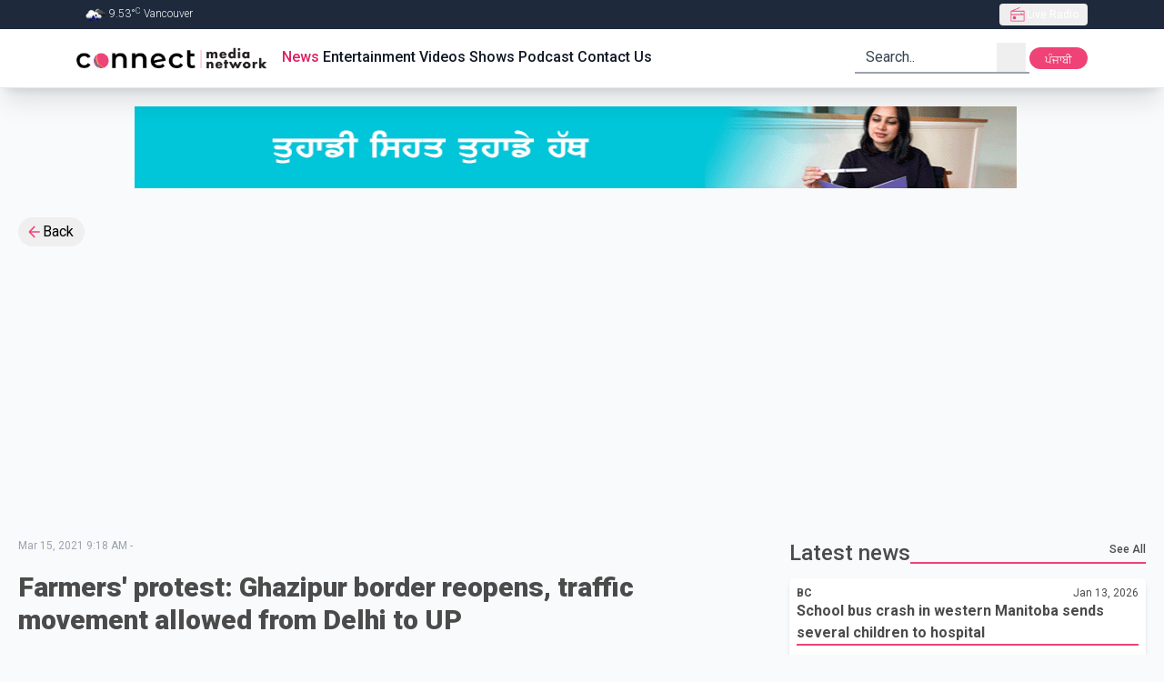

--- FILE ---
content_type: text/html; charset=utf-8
request_url: https://connectfm.ca/en/news/post/farmers-protest-ghazipur-border-reopens-traffic-movement-allowed-from-delhi-to-up
body_size: 27433
content:
<!DOCTYPE html><html lang="en"><head><meta charSet="utf-8"/><meta name="viewport" content="width=device-width, initial-scale=1"/><link rel="preload" href="/_next/static/media/4f77bef990aad698-s.p.woff2" as="font" crossorigin="" type="font/woff2"/><link rel="preload" href="/_next/static/media/63b255f18bea0ca9-s.p.woff2" as="font" crossorigin="" type="font/woff2"/><link rel="preload" href="/_next/static/media/736783bccdb3a9e6-s.p.woff2" as="font" crossorigin="" type="font/woff2"/><link rel="preload" href="/_next/static/media/81bdca91991057f4-s.p.woff2" as="font" crossorigin="" type="font/woff2"/><link rel="preload" href="/_next/static/media/84602850c8fd81c3-s.p.woff2" as="font" crossorigin="" type="font/woff2"/><link rel="preload" href="/_next/static/media/932c51e701b4fb59-s.p.woff2" as="font" crossorigin="" type="font/woff2"/><link rel="preload" href="/_next/static/media/bfe0833941d814cf-s.p.woff2" as="font" crossorigin="" type="font/woff2"/><link rel="preload" href="/_next/static/media/d80a94887d11643c-s.p.woff2" as="font" crossorigin="" type="font/woff2"/><link rel="preload" href="/_next/static/media/f5286ae108c2513e-s.p.woff2" as="font" crossorigin="" type="font/woff2"/><link rel="preload" href="/_next/static/media/f8d1ac2f752a85ab-s.p.woff" as="font" crossorigin="" type="font/woff"/><link rel="preload" as="image" href="/Connect_Media_Network.webp" fetchPriority="high"/><link rel="preload" as="image" href="/adBanner.gif"/><link rel="stylesheet" href="/_next/static/css/e16fc88297449e6a.css" data-precedence="next"/><link rel="stylesheet" href="/_next/static/css/cbe840e55de83862.css" data-precedence="next"/><link rel="preload" as="script" fetchPriority="low" href="/_next/static/chunks/webpack-38597f5081b00ddc.js"/><script src="/_next/static/chunks/fd9d1056-6c2ef386bf7619aa.js" async=""></script><script src="/_next/static/chunks/7023-80e37e1e0b31f8a8.js" async=""></script><script src="/_next/static/chunks/main-app-2a5d4c19ce891f66.js" async=""></script><script src="/_next/static/chunks/dc112a36-012a4e279f5ecf17.js" async=""></script><script src="/_next/static/chunks/3393-6fe6bd6a0b3bdda4.js" async=""></script><script src="/_next/static/chunks/2881-65ad8ab8dfc69a80.js" async=""></script><script src="/_next/static/chunks/app/%5Blang%5D/not-found-95ff5f9f80038c0d.js" async=""></script><script src="/_next/static/chunks/c16f53c3-e52c57fcf45828fe.js" async=""></script><script src="/_next/static/chunks/8173-6fa56b5ccc14a001.js" async=""></script><script src="/_next/static/chunks/231-f3eebb9b3f6d1ca1.js" async=""></script><script src="/_next/static/chunks/8726-2d0ec4c199276a01.js" async=""></script><script src="/_next/static/chunks/2356-cefb8f525ce8b773.js" async=""></script><script src="/_next/static/chunks/2798-39c4f30c5e7c39ea.js" async=""></script><script src="/_next/static/chunks/6529-bee8ed556e0404d1.js" async=""></script><script src="/_next/static/chunks/app/layout-15f45f0510c935d8.js" async=""></script><script src="/_next/static/chunks/app/%5Blang%5D/layout-618a4381647555f2.js" async=""></script><script src="/_next/static/chunks/app/not-found-f8c38aa4f7e3a0bb.js" async=""></script><script src="/_next/static/chunks/13b76428-2766062259657f3c.js" async=""></script><script src="/_next/static/chunks/1928-f1d9152f81a92239.js" async=""></script><script src="/_next/static/chunks/app/%5Blang%5D/news/post/%5Bslug%5D/page-d08ecce4111423bc.js" async=""></script><link rel="preload" href="https://pagead2.googlesyndication.com/pagead/js/adsbygoogle.js?client=ca-pub-5283541832108508" as="script"/><link rel="preload" href="https://www.googletagmanager.com/gtm.js?id=GTM-WVJ43VZ" as="script"/><title>Farmers&#x27; protest: Ghazipur border reopens, traffic movement allowed from Delhi to UP | Connect FM radio station</title><meta name="keywords" content="breaking news,latest updates,world news,current events,trending stories,live updates,daily news,top headlines,news today,global news,political news,business updates,sports updates,entertainment news,technology updates,health news,climate news,financial news,cultural stories,human interest stories,Connect FM,91.5FM,91.5HD2,radio station,radio station in Vancouver Canada,radio station in surrey Canada,radio station in canada,Akash Broadcasting Inc"/><meta name="google-site-verification" content="PNTVSc35rNFahokGuUVHfe_OJny40Xm0_ZLSg8JOXck"/><meta property="og:title" content="Farmers&#x27; protest: Ghazipur border reopens, traffic movement allowed from Delhi to UP"/><meta property="og:image" content="https://cdn.connectfm.ca/Traffic-at-Gazipur-Reopened.jpg"/><meta property="og:image:width" content="800"/><meta property="og:image:height" content="600"/><meta name="twitter:card" content="summary_large_image"/><meta name="twitter:title" content="Farmers&#x27; protest: Ghazipur border reopens, traffic movement allowed from Delhi to UP"/><meta name="twitter:image" content="https://cdn.connectfm.ca/Traffic-at-Gazipur-Reopened.jpg"/><meta name="twitter:image:width" content="800"/><meta name="twitter:image:height" content="600"/><link rel="shortcut icon" href="/favicon.ico"/><link rel="icon" href="/favicon.ico"/><meta name="next-size-adjust"/><script src="/_next/static/chunks/polyfills-78c92fac7aa8fdd8.js" noModule=""></script></head><body class="__className_a1dcd4 bg-gray-50 relative overflow-auto scroll-smooth"><div style="position:fixed;z-index:9999;top:16px;left:16px;right:16px;bottom:16px;pointer-events:none"></div><header class="sticky top-0 z-30 w-full border-b #border-cranberry-400 #bg-cranberry-500 shadow-xl bg-white"><div class="h-0 overflow-hidden text-white transition-all focus-within:h-max bg-slate-700"><a class="inline-block px-2 py-1.5 m-1 text-xs ring-cranberry-500 rounded-sm outline-none ring-2" href="#page-container">Skip to Main content</a></div><div class="bg-slate-800"><div class="flex items-center justify-between h-8 max-w-6xl px-5 mx-auto text-gray-100"><div class="text-xs font-light divide-x divide-gray-200"><span class="px-2"><img alt="" loading="lazy" width="25" height="25" decoding="async" data-nimg="1" class="inline" style="color:transparent" srcSet="/_next/image?url=https%3A%2F%2Fopenweathermap.org%2Fimg%2Fw%2F09d.png&amp;w=32&amp;q=75 1x, /_next/image?url=https%3A%2F%2Fopenweathermap.org%2Fimg%2Fw%2F09d.png&amp;w=64&amp;q=75 2x" src="/_next/image?url=https%3A%2F%2Fopenweathermap.org%2Fimg%2Fw%2F09d.png&amp;w=64&amp;q=75"/> <!-- --> <!-- -->9.53<!-- -->°<sup>C</sup> <!-- -->Vancouver</span></div><div class="relative z-30" data-headlessui-state=""><button type="button" class="flex items-center h-6 gap-2 px-2.5 text-xs text-white rounded outline-none focus:bg-gray-700/60" aria-expanded="false" data-headlessui-state=""><span class="relative grid w-5 h-5 place-content-center"><span class="absolute inline-flex w-full h-full bg-red-400 rounded-full opacity-75 animate-ping"></span><svg class="w-5 h-5 text-cranberry-500" xmlns="http://www.w3.org/2000/svg" width="24" height="24" viewBox="0 0 24 24"><path fill="currentColor" d="M3 21V7.227l11.9-4.842l.342.88L6.031 7H21v14zm1-1h16v-7.461H4zm3.846-1.616q.877 0 1.496-.619q.62-.619.62-1.496t-.62-1.496t-1.496-.62t-1.496.62t-.62 1.496t.62 1.497t1.496.619M4 11.537h12.5V9.693h1v1.847H20V8H4zM4 20v-7.461z"></path></svg></span><span class="truncate">Live Radio</span></button></div><span hidden="" style="position:fixed;top:1px;left:1px;width:1px;height:0;padding:0;margin:-1px;overflow:hidden;clip:rect(0, 0, 0, 0);white-space:nowrap;border-width:0;display:none"></span></div></div><div class="relative max-w-6xl mx-auto"><div class="flex items-center justify-between h-16 gap-2 px-3 sm:px-5"><a class="outline-1 outline-cranberry-500" href="/en"><img role="img" alt="connect fm logo" fetchPriority="high" width="250" height="36" decoding="async" data-nimg="1" class="object-cover w-56 rounded-3xl aspect-auto" style="color:transparent" src="/Connect_Media_Network.webp"/></a><div class="hidden gap-2.5 mr-auto text-gray-900 text-base lg:flex"><a class="px-0.5 py-0 font-medium border-white border-b-2 focus:border-cranberry-500 outline-none hover:border-cranberry-500 transition-colors undefined text-cranberry-600" href="/en/news">News</a><a class="px-0.5 py-0 font-medium border-white border-b-2 focus:border-cranberry-500 outline-none hover:border-cranberry-500 transition-colors undefined " href="/en/entertainment">Entertainment</a><a class="px-0.5 py-0 font-medium border-white border-b-2 focus:border-cranberry-500 outline-none hover:border-cranberry-500 transition-colors undefined " href="/en/videos">Videos</a><a class="px-0.5 py-0 font-medium border-white border-b-2 focus:border-cranberry-500 outline-none hover:border-cranberry-500 transition-colors undefined " href="/en/shows">Shows</a><a class="px-0.5 py-0 font-medium border-white border-b-2 focus:border-cranberry-500 outline-none hover:border-cranberry-500 transition-colors undefined " href="/en/podcast">Podcast</a><a class="px-0.5 py-0 font-medium border-white border-b-2 focus:border-cranberry-500 outline-none hover:border-cranberry-500 transition-colors undefined " href="/en/contact">Contact Us</a></div><div class="relative hidden lg:block"><form class="relative flex text-gray-800 transition-colors border-b-2 border-gray-400 pe-1 ps-3 focus-within:text-cranberry-500 focus-within:border-cranberry-500" action="" encType="multipart/form-data" method="POST"><input type="hidden" name="$ACTION_ID_f9a0f546b4b3d899b6b9b0aad278da133c5b8381"/><input type="hidden" name="lang" value="en"/><input type="text" id="query" placeholder="Search.." class="text-gray-800 bg-transparent outline-none w-36 placeholder:text-gray-700" required="" name="query"/><button type="submit" class="grid w-8 h-8 place-content-center"><div class="sr-only">search</div><svg xmlns="http://www.w3.org/2000/svg" class="w-full h-full" width="1.5rem" height="1.5rem" viewBox="0 0 24 24"><path fill="currentColor" fill-rule="evenodd" d="m16.31 15.561l4.114 4.115l-.848.848l-4.123-4.123a7 7 0 1 1 .857-.84M16.8 11a5.8 5.8 0 1 0-11.6 0a5.8 5.8 0 0 0 11.6 0"></path></svg></button></form></div><div class="relative inline-block lg:hidden"><div class="relative" data-headlessui-state=""><button class="w-8 h-8 grid place-content-center hover:bg-slate-200 active:bg-slate-300 rounded" type="button" aria-expanded="false" data-headlessui-state=""><svg xmlns="http://www.w3.org/2000/svg" class="w-full h-full" width="1.5rem" height="1.5rem" viewBox="0 0 24 24"><path fill="none" stroke="currentColor" stroke-linecap="round" stroke-linejoin="round" stroke-width="2" d="M11 17h8M5 12h14m-8-5h8"></path></svg></button></div><span hidden="" style="position:fixed;top:1px;left:1px;width:1px;height:0;padding:0;margin:-1px;overflow:hidden;clip:rect(0, 0, 0, 0);white-space:nowrap;border-width:0;display:none"></span></div><div class="hidden lg:inline"><form action="" encType="multipart/form-data" method="POST"><input type="hidden" name="$ACTION_ID_5a62867bf9a826386c5d2fbe3c927fff31a8f7e0"/><input type="hidden" class="hidden" name="currentPath" value="/en/news/post/farmers-protest-ghazipur-border-reopens-traffic-movement-allowed-from-delhi-to-up"/><input type="hidden" class="hidden" name="lang" value="pa"/><button type="submit" class="block h-6 text-xs transition-colors leading-6 text-center text-white w-16 active:bg-slate-700 rounded-xl bg-cranberry-500 leading-7">ਪੰਜਾਬੀ</button></form></div></div></div></header><div class="mt-5 custom-container"><div><a href="https://www.bccancer.bc.ca/screening/cervix/translated-resources" target="_blank" rel="noopener noreferrer"><img style="display:inline-block;width:970px;height:90px;max-width:100%;object-fit:fill" src="/adBanner.gif"/></a></div></div><!--$--><!--$--><!--$--><!--$--><!--$--><section class="page-container"><div><button class="inline-flex items-center px-2 py-1 pr-3 gap-0.5 hover:bg-gray-200 rounded-full"><svg xmlns="http://www.w3.org/2000/svg" class="text-cranberry-500" width="1.2em" height="1.2em" viewBox="0 0 24 24"><path fill="currentColor" d="M20 11v2H8l5.5 5.5l-1.42 1.42L4.16 12l7.92-7.92L13.5 5.5L8 11z"></path></svg>Back</button></div><div class="grid grid-cols-12 gap-5 sm:mt-5 lg:gap-8"><div class="col-span-full md:col-span-7 xl:col-span-8"><div class="mt-3 md:mt-0"><div><p class="text-xs text-gray-400">Mar 15, 2021 9:18 AM<!-- --> - </p><h1 class="mt-5 mb-3 text-2xl font-black sm:text-3xl text-charcoal">Farmers&#x27; protest: Ghazipur border reopens, traffic movement allowed from Delhi to UP</h1><div class="flex items-center justify-end gap-3 mt-5 text-end"><h5 class="text-sm text-slate-800">Share On</h5><div class="flex items-center h-12 gap-2 mb-1 social-media justify-end"><button class="react-share__ShareButton" style="background-color:transparent;border:none;padding:0;font:inherit;color:inherit;cursor:pointer"><div class="grid w-8 h-8 rounded-full bg-sky-500 place-content-center"><svg xmlns="http://www.w3.org/2000/svg" class="text-white" width="0.88em" height="1em" viewBox="0 0 448 512"><path fill="currentColor" d="m446.7 98.6l-67.6 318.8c-5.1 22.5-18.4 28.1-37.3 17.5l-103-75.9l-49.7 47.8c-5.5 5.5-10.1 10.1-20.7 10.1l7.4-104.9l190.9-172.5c8.3-7.4-1.8-11.5-12.9-4.1L117.8 284L16.2 252.2c-22.1-6.9-22.5-22.1 4.6-32.7L418.2 66.4c18.4-6.9 34.5 4.1 28.5 32.2"></path></svg></div></button><button class="react-share__ShareButton" style="background-color:transparent;border:none;padding:0;font:inherit;color:inherit;cursor:pointer"><div class="grid w-8 h-8 bg-blue-600 rounded-full place-content-center"><svg xmlns="http://www.w3.org/2000/svg" class="w-5 h-5 text-white" width="1em" height="1em" viewBox="0 0 20 20"><path fill="currentColor" d="M8.46 18h2.93v-7.3h2.45l.37-2.84h-2.82V6.04c0-.82.23-1.38 1.41-1.38h1.51V2.11c-.26-.03-1.15-.11-2.19-.11c-2.18 0-3.66 1.33-3.66 3.76v2.1H6v2.84h2.46z"></path></svg></div></button><button class="react-share__ShareButton" style="background-color:transparent;border:none;padding:0;font:inherit;color:inherit;cursor:pointer"><div class="grid w-8 h-8 bg-blue-700 rounded-full place-content-center"><svg xmlns="http://www.w3.org/2000/svg" class="text-white" width="1em" height="1em" viewBox="0 0 16 16"><path fill="currentColor" d="M3.44 4.89c.8 0 1.44-.65 1.44-1.44s-.65-1.44-1.44-1.44S2 2.66 2 3.45s.65 1.44 1.44 1.44m2.81 1.09V14h2.48v-3.96c0-1.05.2-2.06 1.49-2.06s1.29 1.2 1.29 2.12V14H14V9.6c0-2.16-.46-3.82-2.98-3.82c-1.21 0-2.02.66-2.35 1.29h-.03v-1.1H6.26Zm-4.05 0h2.49V14H2.2z"></path></svg></div></button><button class="react-share__ShareButton" style="background-color:transparent;border:none;padding:0;font:inherit;color:inherit;cursor:pointer"><div class="grid w-8 h-8 bg-black rounded-full place-content-center"><svg xmlns="http://www.w3.org/2000/svg" class="text-white" width="1rem" height="1rem" viewBox="0 0 24 24"><path fill="currentColor" d="M8 2H1l8.26 11.015L1.45 22H4.1l6.388-7.349L16 22h7l-8.608-11.478L21.8 2h-2.65l-5.986 6.886zm9 18L5 4h2l12 16z"></path></svg></div></button><button class="grid w-8 h-8 border border-gray-300 rounded-full shadow-md place-content-center active:bg-gray-200"><svg xmlns="http://www.w3.org/2000/svg" width="1.25em" height="1.25em" viewBox="0 0 24 24"><path fill="none" stroke="currentColor" stroke-linecap="round" stroke-linejoin="round" stroke-width="2" d="M13.213 9.787a3.39 3.39 0 0 0-4.795 0l-3.425 3.426a3.39 3.39 0 0 0 4.795 4.794l.321-.304m-.321-4.49a3.39 3.39 0 0 0 4.795 0l3.424-3.426a3.39 3.39 0 0 0-4.794-4.795l-1.028.961"></path></svg></button></div></div><div class="relative overflow-hidden bg-slate-300 rounded-xl"><img alt="farmers-protest-ghazipur-border-reopens-traffic-movement-allowed-from-delhi-to-up" loading="lazy" width="800" height="800" decoding="async" data-nimg="1" class="object-cover w-full aspect-[5/3]" style="color:transparent" srcSet="/_next/image?url=https%3A%2F%2Fcdn.connectfm.ca%2FTraffic-at-Gazipur-Reopened.jpg&amp;w=828&amp;q=75 1x, /_next/image?url=https%3A%2F%2Fcdn.connectfm.ca%2FTraffic-at-Gazipur-Reopened.jpg&amp;w=1920&amp;q=75 2x" src="/_next/image?url=https%3A%2F%2Fcdn.connectfm.ca%2FTraffic-at-Gazipur-Reopened.jpg&amp;w=1920&amp;q=75"/></div><div class="mt-2 text-xs text-slate-500 line-clamp-2">Farmers&#x27; protest: Ghazipur border reopens, traffic movement allowed from Delhi to UP</div><div class="mt-8 prose prose-lg text-pretty !max-w-full"><p>The Ghazipur border, which was closed due to farmers' protests against Central farm laws, was reopened on Monday for traffic movement. However, the movement is allowed only for those entering Uttar Pradesh from the national capital.</p><p>The decision to open the carriageway of the National Highway-24 going towards Ghaziabad from Delhi has been opened after discussions between Delhi Police with police officials of Ghaziabad district.</p><p> "In view of prevailing law and order situation at the Ghazipur border and considering public convenience, the carriageway of NH-24 going towards Ghaziabad from Delhi has been opened after consultation with police officials of Ghaziabad District, Uttar Pradesh," said Delhi Police.</p><p>"Traffic Alert: Gazipur Border, Delhi to Gazipur is open for traffic movement," Delhi police tweeted.</p><p>On March 2, the Ghazipur border, which remained closed since January 26 following the Republic Day violence, was reopened for vehicular movement.</p><p>Later, the border was closed for traffic movement. </p><p>Ghazipur border is among those sites where farmers have been protesting since November 26 last year against the three newly enacted farm laws -- Farmers' Produce Trade and Commerce (Promotion and Facilitation) Act, 2020; the Farmers Empowerment and Protection) Agreement on Price Assurance and Farm Services Act 2020 and the Essential Commodities (Amendment) Act, 2020.</p><p>As agitating farmers assemble at the Gazipur border and tried to break police barricades, one carriageway of the National Highway 24 for Uttar Pradesh to Delhi was first closed for traffic on December 3 last year</p></div></div></div></div><div class="#md:order-first col-span-full md:col-span-5 xl:col-span-4"><div class="flex items-center w-full h-8 gap-1 text-charcoal"><h2 class="md:text-2xl font-medium truncate flex-0 undefined">Latest news</h2><div class="flex justify-end flex-1 h-6 border-b-2 border-cranberry-500"><a class="h-full text-xs font-medium hover:text-cranberry-500" href="/en/news">See All</a></div></div><div class="flex flex-col gap-5 mt-3"><a class="block w-full h-full p-2 space-y-2 leading-5 bg-white rounded-md shadow-md text-charcoal undefined" href="/en/news/post/school-bus-crash-in-western-manitoba-sends-several-children-to-hospital"><div class="flex gap-2 flex-nowrap"><div class="h-full flex-0"><div class="h-full aspect-[7/4]"><div class="w-full h-full bg-gray-400 rounded-md"></div></div></div><div class="flex flex-col w-full border-b-2 border-cranberry-500 "><div class="flex justify-between"><span class="h-full text-xs font-bold">BC</span><span class="text-xs">Jan 13, 2026</span></div><h3 class="overflow-hidden font-bold leading-6 line-clamp-2">School bus crash in western Manitoba sends several children to hospital</h3></div></div><div class="overflow-hidden text-sm antialiased leading-6 line-clamp-3">Several children were taken to hospital after a school bus left a highway in western Manitoba on Tuesday morning, according to RCMP.
Police say the bus rolled off the road south of Mafeking, near the community of Swan River, roughly 550 kilometres northwest of Winnipeg. Emergency crews responded to the scene shortly after the crash was reported.
RCMP confirmed that four people on board the bus suffered significant but non-life-threatening injuries and were transported to hospital for treatment. Other passengers were assessed at the scene and were also taken to hospital as a precaution.
The cau</div></a><a class="block w-full h-full p-2 space-y-2 leading-5 bg-white rounded-md shadow-md text-charcoal undefined" href="/en/news/post/statistics-canada-plans-workforce-reduction-affecting-about-850-employees"><div class="flex gap-2 flex-nowrap"><div class="h-full flex-0"><div class="h-full aspect-[7/4]"><img alt="statistics-canada-plans-workforce-reduction-affecting-about-850-employees" loading="lazy" width="170" height="96" decoding="async" data-nimg="1" class="object-cover w-full h-full rounded" style="color:transparent" srcSet="/_next/image?url=https%3A%2F%2Fcdn.connectfm.ca%2FStatistics-Canada_2026-01-13-182154_rxap.jpg&amp;w=256&amp;q=75 1x, /_next/image?url=https%3A%2F%2Fcdn.connectfm.ca%2FStatistics-Canada_2026-01-13-182154_rxap.jpg&amp;w=384&amp;q=75 2x" src="/_next/image?url=https%3A%2F%2Fcdn.connectfm.ca%2FStatistics-Canada_2026-01-13-182154_rxap.jpg&amp;w=384&amp;q=75"/></div></div><div class="flex flex-col w-full border-b-2 border-cranberry-500 "><div class="flex justify-between"><span class="h-full text-xs font-bold">Canada</span><span class="text-xs">Jan 13, 2026</span></div><h3 class="overflow-hidden font-bold leading-6 line-clamp-2">Statistics Canada plans workforce reduction affecting about 850 employees</h3></div></div><div class="overflow-hidden text-sm antialiased leading-6 line-clamp-3">Statistics Canada says it will cut approximately 850 positions as part of a broader effort to adjust its operations, along with a reduction of about 12 per cent of its executive team.
Carter Mann, a spokesperson for the national statistical agency, said affected employees are expected to be notified within the next two weeks. He added that the agency remains focused on meeting its mandate to provide reliable data for Canadians while adapting to internal changes.
According to data from the Treasury Board of Canada Secretariat, Statistics Canada employed 7,274 people as of March 31, 2025. Of tha</div></a><a class="block w-full h-full p-2 space-y-2 leading-5 bg-white rounded-md shadow-md text-charcoal undefined" href="/en/news/post/lake-country-rcmp-arrest-two-suspects-in-break-and-enter-investigation-linked-to-kelowna"><div class="flex gap-2 flex-nowrap"><div class="h-full flex-0"><div class="h-full aspect-[7/4]"><div class="w-full h-full bg-gray-400 rounded-md"></div></div></div><div class="flex flex-col w-full border-b-2 border-cranberry-500 "><div class="flex justify-between"><span class="h-full text-xs font-bold">BC</span><span class="text-xs">Jan 13, 2026</span></div><h3 class="overflow-hidden font-bold leading-6 line-clamp-2">Lake Country RCMP arrest two suspects in break and enter investigation linked to Kelowna</h3></div></div><div class="overflow-hidden text-sm antialiased leading-6 line-clamp-3">Lake Country RCMP say two men have been arrested following an early morning break and enter that investigators believe is connected to a series of similar crimes targeting businesses in Kelowna.
Police were called to a business in the 11,000 block of Oceola Road around 3:00 a.m. Sunday after receiving a report of a break and enter in progress. Officers contained the area and arrested two male suspects as they exited the building carrying tools commonly associated with break and enter offences.
RCMP say a search of the suspects uncovered identifiable property and Canadian currency believed to b</div></a><a class="block w-full h-full p-2 space-y-2 leading-5 bg-white rounded-md shadow-md text-charcoal undefined" href="/en/news/post/atmospheric-river-soaks-b-c-south-coast-as-rainfall-tops-200-millimetres-in-some-areas"><div class="flex gap-2 flex-nowrap"><div class="h-full flex-0"><div class="h-full aspect-[7/4]"><img alt="atmospheric-river-soaks-b-c-south-coast-as-rainfall-tops-200-millimetres-in-some-areas" loading="lazy" width="170" height="96" decoding="async" data-nimg="1" class="object-cover w-full h-full rounded" style="color:transparent" srcSet="/_next/image?url=https%3A%2F%2Fcdn.connectfm.ca%2Frain_2026-01-13-171754_sesk.jpg&amp;w=256&amp;q=75 1x, /_next/image?url=https%3A%2F%2Fcdn.connectfm.ca%2Frain_2026-01-13-171754_sesk.jpg&amp;w=384&amp;q=75 2x" src="/_next/image?url=https%3A%2F%2Fcdn.connectfm.ca%2Frain_2026-01-13-171754_sesk.jpg&amp;w=384&amp;q=75"/></div></div><div class="flex flex-col w-full border-b-2 border-cranberry-500 "><div class="flex justify-between"><span class="h-full text-xs font-bold">BC</span><span class="text-xs">Jan 13, 2026</span></div><h3 class="overflow-hidden font-bold leading-6 line-clamp-2">Atmospheric river soaks B.C. south coast as rainfall tops 200 millimetres in some areas</h3></div></div><div class="overflow-hidden text-sm antialiased leading-6 line-clamp-3">Communities across British Columbia’s south coast and Vancouver Island have been hit with intense rainfall over the past three days as an atmospheric river moved through the region, prompting evacuation orders, alerts and ongoing flood warnings.
Environment Canada says several areas recorded more than 100 millimetres of rain between Saturday and Monday, with the Kennedy Lake Forestry Station on Vancouver Island measuring nearly 286 millimetres during the period. On the mainland, Port Mellon reported 204 millimetres, while Ucluelet recorded 168 millimetres and Squamish received 132 millimetre</div></a><a class="block w-full h-full p-2 space-y-2 leading-5 bg-white rounded-md shadow-md text-charcoal undefined" href="/en/news/post/teen-critically-injured-in-richmond-hit-and-run-as-police-seek-suspect-vehicle"><div class="flex gap-2 flex-nowrap"><div class="h-full flex-0"><div class="h-full aspect-[7/4]"><img alt="teen-critically-injured-in-richmond-hit-and-run-as-police-seek-suspect-vehicle" loading="lazy" width="170" height="96" decoding="async" data-nimg="1" class="object-cover w-full h-full rounded" style="color:transparent" srcSet="/_next/image?url=https%3A%2F%2Fcdn.connectfm.ca%2FRichmond-RCMP-image-X.jpeg&amp;w=256&amp;q=75 1x, /_next/image?url=https%3A%2F%2Fcdn.connectfm.ca%2FRichmond-RCMP-image-X.jpeg&amp;w=384&amp;q=75 2x" src="/_next/image?url=https%3A%2F%2Fcdn.connectfm.ca%2FRichmond-RCMP-image-X.jpeg&amp;w=384&amp;q=75"/></div></div><div class="flex flex-col w-full border-b-2 border-cranberry-500 "><div class="flex justify-between"><span class="h-full text-xs font-bold">BC</span><span class="text-xs">Jan 13, 2026</span></div><h3 class="overflow-hidden font-bold leading-6 line-clamp-2">Teen critically injured in Richmond hit-and-run as police seek suspect vehicle</h3></div></div><div class="overflow-hidden text-sm antialiased leading-6 line-clamp-3">A 17-year-old boy remains in critical condition after being struck by a vehicle that fled the scene late Saturday night in Richmond, according to RCMP.
Police say officers were called just after 11:25 p.m. to reports of a disturbance in the 4200 block of No. 3 Road. When they arrived, they found the teenager unconscious and suffering serious injuries. He was taken to hospital by paramedics, where he continues to receive life-saving care.
Investigators believe the collision followed an altercation near the roadway. The incident has prompted a parallel investigation into an alleged assault causi</div></a></div></div></div><div class="mt-5 custom-container"><div class="hidden lg:block lg:banner-ads"><!--$!--><template data-dgst="BAILOUT_TO_CLIENT_SIDE_RENDERING"></template><!--/$--></div><div class="hidden sm:block sm:banner-ads lg:hidden"><!--$!--><template data-dgst="BAILOUT_TO_CLIENT_SIDE_RENDERING"></template><!--/$--></div><div class="sm:hidden banner-ads"><!--$!--><template data-dgst="BAILOUT_TO_CLIENT_SIDE_RENDERING"></template><!--/$--></div></div><div class="mt-8"><div class="flex items-center w-full h-8 gap-1 text-charcoal"><h2 class="md:text-2xl font-medium truncate flex-0 undefined">Related News</h2><div class="flex justify-end flex-1 h-6 border-b-2 border-cranberry-500"><div></div></div></div><div class="grid grid-cols-12 gap-5 mt-3"><div class="col-span-full sm:col-span-full md:col-span-6 lg:col-span-4"><a class="block p-3 rounded-lg shadow bg-zinc-100" href="/news/post/punjab-to-launch-chief-ministers-health-insurance-scheme-on-january-22"><div class="w-full mb-5 overflow-hidden bg-gray-300 rounded-lg"><img alt="Punjab to launch Chief Minister’s Health Insurance Scheme on January 22" loading="lazy" width="170" height="96" decoding="async" data-nimg="1" class="object-cover w-full aspect-[5/3] rounded" style="color:transparent" srcSet="/_next/image?url=https%3A%2F%2Fcdn.connectfm.ca%2Fbhagwant-maan_2026-01-12-184129_dejr.jpg&amp;w=256&amp;q=75 1x, /_next/image?url=https%3A%2F%2Fcdn.connectfm.ca%2Fbhagwant-maan_2026-01-12-184129_dejr.jpg&amp;w=384&amp;q=75 2x" src="/_next/image?url=https%3A%2F%2Fcdn.connectfm.ca%2Fbhagwant-maan_2026-01-12-184129_dejr.jpg&amp;w=384&amp;q=75"/></div><h3 class="mb-3 text-charcoal font-bold sm:text-xl line-clamp-2">Punjab to launch Chief Minister’s Health Insurance Scheme on January 22</h3><div class="antialiased font-normal leading-normal line-clamp-5 [&amp;_p]:mt-2 text-pretty prose">The Punjab government will roll out its Chief Minister’s Health Insurance Scheme on January 22, a week later than originally planned, state Health Minister Balbir Singh said on Monday.
The scheme was initially scheduled to be launched on January 15, but the date was deferred after the Shiromani Gurdwara Parbandhak Committee’s Jathedar summoned Chief Minister Bhagwant Mann on that day. As a result, the government decided to postpone the formal launch by one week.
Balbir Singh said a trial phase will be conducted before the full rollout to ensure the system is functioning smoothly. He added </div></a></div><div class="col-span-full sm:col-span-full md:col-span-6 lg:col-span-4"><a class="block p-3 rounded-lg shadow bg-zinc-100" href="/news/post/farm-leaders-meet-in-chandigarh-announce-nationwide-farmers-march-in-early-2026"><div class="w-full mb-5 overflow-hidden bg-gray-300 rounded-lg"><img alt="Farm leaders meet in Chandigarh, announce nationwide farmers’ march in early 2026" loading="lazy" width="170" height="96" decoding="async" data-nimg="1" class="object-cover w-full aspect-[5/3] rounded" style="color:transparent" srcSet="/_next/image?url=https%3A%2F%2Fcdn.connectfm.ca%2Fdhalewal_2026-01-09-185118_txyb.jpg&amp;w=256&amp;q=75 1x, /_next/image?url=https%3A%2F%2Fcdn.connectfm.ca%2Fdhalewal_2026-01-09-185118_txyb.jpg&amp;w=384&amp;q=75 2x" src="/_next/image?url=https%3A%2F%2Fcdn.connectfm.ca%2Fdhalewal_2026-01-09-185118_txyb.jpg&amp;w=384&amp;q=75"/></div><h3 class="mb-3 text-charcoal font-bold sm:text-xl line-clamp-2">Farm leaders meet in Chandigarh, announce nationwide farmers’ march in early 2026</h3><div class="antialiased font-normal leading-normal line-clamp-5 [&amp;_p]:mt-2 text-pretty prose">A key meeting of farm leaders from across India was held Friday at Kisan Bhawan in Chandigarh, bringing together representatives from several states to discuss a common strategy on farmers’ demands. Leaders from Punjab attended the meeting along with farmer representatives from Uttar Pradesh, Telangana, Tamil Nadu, Rajasthan, Gujarat, Haryana and Madhya Pradesh.
Speaking to reporters after the meeting, farmer leader Jagjit Singh Dallewal said a consensus was reached to launch a nationwide farmers’ march in the first week of February 2026. According to him, the march will travel from Kanyak</div></a></div><div class="col-span-full sm:col-span-full md:col-span-6 lg:col-span-4"><a class="block p-3 rounded-lg shadow bg-zinc-100" href="/news/post/bomb-threats-prompt-evacuation-of-court-complexes-across-multiple-indian-states"><div class="w-full mb-5 overflow-hidden bg-gray-300 rounded-lg"><img alt="Bomb threats prompt evacuation of court complexes across multiple Indian states" loading="lazy" width="170" height="96" decoding="async" data-nimg="1" class="object-cover w-full aspect-[5/3] rounded" style="color:transparent" srcSet="/_next/image?url=%2Fplaceholder.png&amp;w=256&amp;q=75 1x, /_next/image?url=%2Fplaceholder.png&amp;w=384&amp;q=75 2x" src="/_next/image?url=%2Fplaceholder.png&amp;w=384&amp;q=75"/></div><h3 class="mb-3 text-charcoal font-bold sm:text-xl line-clamp-2">Bomb threats prompt evacuation of court complexes across multiple Indian states</h3><div class="antialiased font-normal leading-normal line-clamp-5 [&amp;_p]:mt-2 text-pretty prose">Security agencies were put on high alert Thursday after bomb threats were issued to at least 10 court complexes across several Indian states, including Punjab, Haryana, Himachal Pradesh, Bihar, Madhya Pradesh and Chhattisgarh. Authorities evacuated the affected court premises as a precaution while police teams launched extensive searches.
In Punjab, district courts in Ferozepur, Moga and Rupnagar received threat messages, according to police sources. Similar threats were also reported at the Himachal Pradesh High Court, triggering concern among court staff, lawyers and litigants. No injuries o</div></a></div></div></div><div class="mt-5 custom-container"><div class="hidden lg:block lg:banner-ads"><!--$!--><template data-dgst="BAILOUT_TO_CLIENT_SIDE_RENDERING"></template><!--/$--></div><div class="hidden sm:block sm:banner-ads lg:hidden"><!--$!--><template data-dgst="BAILOUT_TO_CLIENT_SIDE_RENDERING"></template><!--/$--></div><div class="sm:hidden banner-ads"><!--$!--><template data-dgst="BAILOUT_TO_CLIENT_SIDE_RENDERING"></template><!--/$--></div></div></section><!--/$--><!--/$--><!--/$--><!--/$--><!--/$--><section class="bottom-0 w-full bg-slate-800"><div class="container px-5 py-8 mx-auto"><div class="grid grid-cols-12 gap-5"><div class="col-span-full"><a class="" href="/"><img alt="connect fm logo" loading="lazy" width="250" height="20" decoding="async" data-nimg="1" class="object-contain h-10 max-w-full pb-1 bg-white w-60 ps-3 rounded-3xl aspect-auto" style="color:transparent" src="/Connect_Media_Network.webp"/></a></div><div class="col-span-full sm:col-span-6 lg:col-span-4"><div class="px-2 text-white basis-20"><h3 class="mb-2 text-lg font-semibold uppercase">Legals</h3><div class="text-sm font-light"><div class="block py-1"><a class="hover:border-b border-cranberry-500" href="/en/privacy-policy">Privacy policy</a></div><div class="block py-1"><a class="hover:border-b border-cranberry-500" href="/journalism-code-of-ethics">Journalism code of ethics</a></div><div class="block py-1">© 2021 AKASH Broadcasting Inc.</div><div class="block py-1"><a class="hover:border-b border-cranberry-500" href="https://stratwit.com/">MANAGED BY STRATWIT</a></div></div></div></div><div class="col-span-full sm:col-span-6 lg:col-span-5"><div class="px-2 text-white basis-20"><h3 class="mb-2 text-lg font-semibold uppercase">useful links</h3><div class="text-sm font-light"><div class="py-1 "><a class="hover:border-b border-cranberry-500" href="/en/about">About</a></div><div class="py-1"><a class="hover:border-b border-cranberry-500" href="/en/advertise">Advertisers</a></div><div class="py-1"><a class="hover:border-b border-cranberry-500" href="/en/careers">Careers</a></div><div class="block py-1"><a class="hover:border-b border-cranberry-500" href="/en/contact">Contact</a></div><div class="block py-1"><a class="hover:border-b border-cranberry-500" href="/en/feedback">Feedback</a></div><div class="block py-1"><a class="hover:border-b border-cranberry-500" href="/en/accessibilityplan">Accessibility Plan</a></div><div class="py-1"><a target="_blank" class="hover:border-b border-cranberry-500" href="http://www.bcchf.ca/connectFM">BC Children&#x27;s Hospital</a></div></div></div></div><div class="col-span-full lg:col-span-2"><div class="flex flex-col flex-wrap flex-1 gap-5 ml-auto basis-60"><div class="flex flex-wrap justify-center gap-2 lg:justify-start"><a target="_blank" title="Google play button" href="https://play.google.com/store/apps/details?id=com.radio99.connectfm"><img alt="Android app link" loading="lazy" width="150" height="40" decoding="async" data-nimg="1" style="color:transparent" src="/GetItOnGooglePlay_Badge_Web_color_English.png"/></a><a target="_blank" title="Apple play button" href="https://apps.apple.com/tt/app/connect-fm-canada/id1519386887"><img alt="Apple app link" loading="lazy" width="150" height="40" decoding="async" data-nimg="1" style="color:transparent" src="/Download_on_the_App_Store_Badge_US-UK_RGB_blk_092917.svg"/></a></div><div class="flex justify-center divide-x divide-slate-400 lg:justify-start"><div class="px-2"><a target="_blank" title="Instagram account" class="grid w-8 h-8 text-white rounded place-content-center active:bg-cranberry-600" href="https://www.instagram.com/connectmnetwork"><svg xmlns="http://www.w3.org/2000/svg" class="w-6 h-6" width="1.5em" height="1.5em" viewBox="0 0 24 24"><path fill="currentColor" d="M12 8.75a3.25 3.25 0 1 0 0 6.5a3.25 3.25 0 0 0 0-6.5"></path><path fill="currentColor" fill-rule="evenodd" d="M6.77 3.082a47.472 47.472 0 0 1 10.46 0c1.899.212 3.43 1.707 3.653 3.613a45.67 45.67 0 0 1 0 10.61c-.223 1.906-1.754 3.401-3.652 3.614a47.468 47.468 0 0 1-10.461 0c-1.899-.213-3.43-1.708-3.653-3.613a45.672 45.672 0 0 1 0-10.611C3.34 4.789 4.871 3.294 6.77 3.082M17 6a1 1 0 1 0 0 2a1 1 0 0 0 0-2m-9.75 6a4.75 4.75 0 1 1 9.5 0a4.75 4.75 0 0 1-9.5 0" clip-rule="evenodd"></path></svg></a></div><div class="px-2"><a target="_blank" title="Youtube account" class="grid w-8 h-8 text-white rounded place-content-center active:bg-cranberry-600" href="https://www.youtube.com/@ConnectNewsRoom"><svg xmlns="http://www.w3.org/2000/svg" class="w-6 h-6" width="1.5em" height="1.5em" viewBox="0 0 24 24"><path fill="currentColor" fill-rule="evenodd" d="M21.7 8.037a4.26 4.26 0 0 0-.789-1.964a2.84 2.84 0 0 0-1.984-.839c-2.767-.2-6.926-.2-6.926-.2s-4.157 0-6.928.2a2.84 2.84 0 0 0-1.983.839a4.2 4.2 0 0 0-.79 1.965a30 30 0 0 0-.2 3.206v1.5a30 30 0 0 0 .2 3.206c.094.712.364 1.39.784 1.972c.604.536 1.38.837 2.187.848c1.583.151 6.731.2 6.731.2s4.161 0 6.928-.2a2.84 2.84 0 0 0 1.985-.84a4.3 4.3 0 0 0 .787-1.965a30 30 0 0 0 .2-3.206v-1.516a31 31 0 0 0-.202-3.206m-11.692 6.554v-5.62l5.4 2.819z" clip-rule="evenodd"></path></svg></a></div><div class="px-2"><a target="_blank" title="Facebook account" class="grid w-8 h-8 text-white rounded place-content-center active:bg-cranberry-600" href="https://www.facebook.com/ConnectMnetwork/"><svg xmlns="http://www.w3.org/2000/svg" class="w-6 h-6" width="1.5em" height="1.5em" viewBox="0 0 24 24"><path fill="currentColor" d="M22 12c0-5.52-4.48-10-10-10S2 6.48 2 12c0 4.84 3.44 8.87 8 9.8V15H8v-3h2V9.5C10 7.57 11.57 6 13.5 6H16v3h-2c-.55 0-1 .45-1 1v2h3v3h-3v6.95c5.05-.5 9-4.76 9-9.95"></path></svg></a></div></div></div></div></div></div></section><script src="/_next/static/chunks/webpack-38597f5081b00ddc.js" async=""></script><script>(self.__next_f=self.__next_f||[]).push([0]);self.__next_f.push([2,null])</script><script>self.__next_f.push([1,"1:HL[\"/_next/static/media/0f3a385557f1712f-s.p.woff2\",\"font\",{\"crossOrigin\":\"\",\"type\":\"font/woff2\"}]\n2:HL[\"/_next/static/media/24c15609eaa28576-s.p.woff2\",\"font\",{\"crossOrigin\":\"\",\"type\":\"font/woff2\"}]\n3:HL[\"/_next/static/media/2c07349e02a7b712-s.p.woff2\",\"font\",{\"crossOrigin\":\"\",\"type\":\"font/woff2\"}]\n4:HL[\"/_next/static/media/456105d6ea6d39e0-s.p.woff2\",\"font\",{\"crossOrigin\":\"\",\"type\":\"font/woff2\"}]\n5:HL[\"/_next/static/media/47cbc4e2adbc5db9-s.p.woff2\",\"font\",{\"crossOrigin\":\"\",\"type\":\"font/woff2\"}]\n6:HL[\"/_next/static/media/4f77bef990aad698-s.p.woff2\",\"font\",{\"crossOrigin\":\"\",\"type\":\"font/woff2\"}]\n7:HL[\"/_next/static/media/63b255f18bea0ca9-s.p.woff2\",\"font\",{\"crossOrigin\":\"\",\"type\":\"font/woff2\"}]\n8:HL[\"/_next/static/media/736783bccdb3a9e6-s.p.woff2\",\"font\",{\"crossOrigin\":\"\",\"type\":\"font/woff2\"}]\n9:HL[\"/_next/static/media/81bdca91991057f4-s.p.woff2\",\"font\",{\"crossOrigin\":\"\",\"type\":\"font/woff2\"}]\na:HL[\"/_next/static/media/84602850c8fd81c3-s.p.woff2\",\"font\",{\"crossOrigin\":\"\",\"type\":\"font/woff2\"}]\nb:HL[\"/_next/static/media/932c51e701b4fb59-s.p.woff2\",\"font\",{\"crossOrigin\":\"\",\"type\":\"font/woff2\"}]\nc:HL[\"/_next/static/media/bfe0833941d814cf-s.p.woff2\",\"font\",{\"crossOrigin\":\"\",\"type\":\"font/woff2\"}]\nd:HL[\"/_next/static/media/d80a94887d11643c-s.p.woff2\",\"font\",{\"crossOrigin\":\"\",\"type\":\"font/woff2\"}]\ne:HL[\"/_next/static/media/f5286ae108c2513e-s.p.woff2\",\"font\",{\"crossOrigin\":\"\",\"type\":\"font/woff2\"}]\nf:HL[\"/_next/static/media/f8d1ac2f752a85ab-s.p.woff\",\"font\",{\"crossOrigin\":\"\",\"type\":\"font/woff\"}]\n10:HL[\"/_next/static/css/e16fc88297449e6a.css\",\"style\"]\n11:HL[\"/_next/static/css/cbe840e55de83862.css\",\"style\"]\n"])</script><script>self.__next_f.push([1,"12:I[5751,[],\"\"]\n15:I[9275,[],\"\"]\n18:I[1343,[],\"\"]\n19:\"$Sreact.suspense\"\n1a:I[5940,[\"4705\",\"static/chunks/dc112a36-012a4e279f5ecf17.js\",\"3393\",\"static/chunks/3393-6fe6bd6a0b3bdda4.js\",\"2881\",\"static/chunks/2881-65ad8ab8dfc69a80.js\",\"3097\",\"static/chunks/app/%5Blang%5D/not-found-95ff5f9f80038c0d.js\"],\"default\"]\n1b:I[4080,[\"5501\",\"static/chunks/c16f53c3-e52c57fcf45828fe.js\",\"8173\",\"static/chunks/8173-6fa56b5ccc14a001.js\",\"231\",\"static/chunks/231-f3eebb9b3f6d1ca1.js\",\"8726\",\"static/chunks/8726-2d0ec4c199276a01.js\",\"2356\",\"static/chunks/2356-cefb8f525ce8b773.js\",\"2798\",\"static/chunks/2798-39c4f30c5e7c39ea.js\",\"6529\",\"static/chunks/6529-bee8ed556e0404d1.js\",\"3185\",\"static/chunks/app/layout-15f45f0510c935d8.js\"],\"\"]\n1c:I[7640,[\"5501\",\"static/chunks/c16f53c3-e52c57fcf45828fe.js\",\"8173\",\"static/chunks/8173-6fa56b5ccc14a001.js\",\"231\",\"static/chunks/231-f3eebb9b3f6d1ca1.js\",\"8726\",\"static/chunks/8726-2d0ec4c199276a01.js\",\"2356\",\"static/chunks/2356-cefb8f525ce8b773.js\",\"2798\",\"static/chunks/2798-39c4f30c5e7c39ea.js\",\"6529\",\"static/chunks/6529-bee8ed556e0404d1.js\",\"3185\",\"static/chunks/app/layout-15f45f0510c935d8.js\"],\"GoogleTagManager\"]\n1d:I[8726,[\"5501\",\"static/chunks/c16f53c3-e52c57fcf45828fe.js\",\"8173\",\"static/chunks/8173-6fa56b5ccc14a001.js\",\"231\",\"static/chunks/231-f3eebb9b3f6d1ca1.js\",\"8726\",\"static/chunks/8726-2d0ec4c199276a01.js\",\"2356\",\"static/chunks/2356-cefb8f525ce8b773.js\",\"6529\",\"static/chunks/6529-bee8ed556e0404d1.js\",\"1084\",\"static/chunks/app/%5Blang%5D/layout-618a4381647555f2.js\"],\"Toaster\"]\n1f:I[689,[\"5501\",\"static/chunks/c16f53c3-e52c57fcf45828fe.js\",\"4705\",\"static/chunks/dc112a36-012a4e279f5ecf17.js\",\"8173\",\"static/chunks/8173-6fa56b5ccc14a001.js\",\"231\",\"static/chunks/231-f3eebb9b3f6d1ca1.js\",\"2356\",\"static/chunks/2356-cefb8f525ce8b773.js\",\"3393\",\"static/chunks/3393-6fe6bd6a0b3bdda4.js\",\"6529\",\"static/chunks/6529-bee8ed556e0404d1.js\",\"2881\",\"static/chunks/2881-65ad8ab8dfc69a80.js\",\"9160\",\"static/chunks/app/not-found-f8c38aa4f7e3a0bb.js\"],\"default\"]\n22:I[6130,[],\"\"]\n16:[\"lang\",\"en\",\"d\"]\n17:[\"slug\",\"farmers"])</script><script>self.__next_f.push([1,"-protest-ghazipur-border-reopens-traffic-movement-allowed-from-delhi-to-up\",\"d\"]\n23:[]\n"])</script><script>self.__next_f.push([1,"0:[[[\"$\",\"link\",\"0\",{\"rel\":\"stylesheet\",\"href\":\"/_next/static/css/e16fc88297449e6a.css\",\"precedence\":\"next\",\"crossOrigin\":\"$undefined\"}],[\"$\",\"link\",\"1\",{\"rel\":\"stylesheet\",\"href\":\"/_next/static/css/cbe840e55de83862.css\",\"precedence\":\"next\",\"crossOrigin\":\"$undefined\"}]],[\"$\",\"$L12\",null,{\"buildId\":\"j0m0ssXsJe-v7BeraxZtk\",\"assetPrefix\":\"\",\"initialCanonicalUrl\":\"/en/news/post/farmers-protest-ghazipur-border-reopens-traffic-movement-allowed-from-delhi-to-up\",\"initialTree\":[\"\",{\"children\":[[\"lang\",\"en\",\"d\"],{\"children\":[\"news\",{\"children\":[\"post\",{\"children\":[[\"slug\",\"farmers-protest-ghazipur-border-reopens-traffic-movement-allowed-from-delhi-to-up\",\"d\"],{\"children\":[\"__PAGE__\",{}]}]}]}]}]},\"$undefined\",\"$undefined\",true],\"initialSeedData\":[\"\",{\"children\":[[\"lang\",\"en\",\"d\"],{\"children\":[\"news\",{\"children\":[\"post\",{\"children\":[[\"slug\",\"farmers-protest-ghazipur-border-reopens-traffic-movement-allowed-from-delhi-to-up\",\"d\"],{\"children\":[\"__PAGE__\",{},[[\"$L13\",\"$L14\"],null],null]},[\"$\",\"$L15\",null,{\"parallelRouterKey\":\"children\",\"segmentPath\":[\"children\",\"$16\",\"children\",\"news\",\"children\",\"post\",\"children\",\"$17\",\"children\"],\"error\":\"$undefined\",\"errorStyles\":\"$undefined\",\"errorScripts\":\"$undefined\",\"template\":[\"$\",\"$L18\",null,{}],\"templateStyles\":\"$undefined\",\"templateScripts\":\"$undefined\",\"notFound\":\"$undefined\",\"notFoundStyles\":\"$undefined\",\"styles\":null}],[[\"$\",\"div\",null,{\"className\":\"!mt-12 page-container\",\"children\":[[\"$\",\"section\",null,{\"className\":\"grid grid-cols-12 gap-3 xl:grid-cols-11\",\"children\":[[\"$\",\"aside\",null,{\"className\":\"order-last bg-gray-200 animate-pulse col-span-full lg:order-first lg:col-span-4 xl:col-span-3 min-h-56\"}],[\"$\",\"div\",null,{\"className\":\"bg-gray-200 animate-pulse col-span-full md:col-span-6 lg:col-span-4 min-h-56\"}],[\"$\",\"div\",null,{\"className\":\"bg-gray-200 animate-pulse col-span-full md:col-span-6 lg:col-span-4 min-h-56\"}]]}],[\"$\",\"div\",null,{\"className\":\"h-56 mt-6 bg-cranberry-200 #ads-class\",\"children\":[\"$\",\"div\",null,{\"className\":\"sr-only\",\"children\":\"ADS\"}]}],[[\"$\",\"section\",\"skeleton-0\",{\"className\":\"mt-8 mb-3 bg-gray-200 animate-pulse min-h-72\"}],[\"$\",\"section\",\"skeleton-1\",{\"className\":\"mt-8 mb-3 bg-gray-200 animate-pulse min-h-72\"}],[\"$\",\"section\",\"skeleton-2\",{\"className\":\"mt-8 mb-3 bg-gray-200 animate-pulse min-h-72\"}]],[\"$\",\"div\",null,{\"className\":\"mt-6 h-28 bg-cranberry-200\",\"children\":[\"$\",\"div\",null,{\"className\":\"sr-only\",\"children\":\"ADS\"}]}],[\"$\",\"section\",null,{\"className\":\"mt-8 mb-3 bg-gray-200 animate-pulse min-h-72\"}],[\"$\",\"section\",null,{\"className\":\"mt-8 mb-3 bg-gray-200 animate-pulse min-h-72\"}]]}],[],[]]]},[\"$\",\"$L15\",null,{\"parallelRouterKey\":\"children\",\"segmentPath\":[\"children\",\"$16\",\"children\",\"news\",\"children\",\"post\",\"children\"],\"error\":\"$undefined\",\"errorStyles\":\"$undefined\",\"errorScripts\":\"$undefined\",\"template\":[\"$\",\"$L18\",null,{}],\"templateStyles\":\"$undefined\",\"templateScripts\":\"$undefined\",\"notFound\":\"$undefined\",\"notFoundStyles\":\"$undefined\",\"styles\":null}],null]},[[\"$\",\"$19\",null,{\"fallback\":[\"$\",\"p\",null,{\"children\":\"Loading slow component...\"}],\"children\":[\"$\",\"$L15\",null,{\"parallelRouterKey\":\"children\",\"segmentPath\":[\"children\",\"$16\",\"children\",\"news\",\"children\"],\"error\":\"$undefined\",\"errorStyles\":\"$undefined\",\"errorScripts\":\"$undefined\",\"template\":[\"$\",\"$L18\",null,{}],\"templateStyles\":\"$undefined\",\"templateScripts\":\"$undefined\",\"notFound\":\"$undefined\",\"notFoundStyles\":\"$undefined\",\"styles\":null}]}],null],[[\"$\",\"div\",null,{\"className\":\"!mt-12 page-container\",\"children\":[[\"$\",\"section\",null,{\"className\":\"grid grid-cols-12 gap-3 xl:grid-cols-11\",\"children\":[[\"$\",\"aside\",null,{\"className\":\"order-last bg-gray-200 animate-pulse col-span-full lg:order-first lg:col-span-4 xl:col-span-3 min-h-56\"}],[\"$\",\"div\",null,{\"className\":\"bg-gray-200 animate-pulse col-span-full md:col-span-6 lg:col-span-4 min-h-56\"}],[\"$\",\"div\",null,{\"className\":\"bg-gray-200 animate-pulse col-span-full md:col-span-6 lg:col-span-4 min-h-56\"}]]}],[\"$\",\"div\",null,{\"className\":\"h-56 mt-6 bg-cranberry-200 #ads-class\",\"children\":[\"$\",\"div\",null,{\"className\":\"sr-only\",\"children\":\"ADS\"}]}],[[\"$\",\"section\",\"skeleton-0\",{\"className\":\"mt-8 mb-3 bg-gray-200 animate-pulse min-h-72\"}],[\"$\",\"section\",\"skeleton-1\",{\"className\":\"mt-8 mb-3 bg-gray-200 animate-pulse min-h-72\"}],[\"$\",\"section\",\"skeleton-2\",{\"className\":\"mt-8 mb-3 bg-gray-200 animate-pulse min-h-72\"}]],[\"$\",\"div\",null,{\"className\":\"mt-6 h-28 bg-cranberry-200\",\"children\":[\"$\",\"div\",null,{\"className\":\"sr-only\",\"children\":\"ADS\"}]}],[\"$\",\"section\",null,{\"className\":\"mt-8 mb-3 bg-gray-200 animate-pulse min-h-72\"}],[\"$\",\"section\",null,{\"className\":\"mt-8 mb-3 bg-gray-200 animate-pulse min-h-72\"}]]}],[],[]]]},[[\"$\",\"$L15\",null,{\"parallelRouterKey\":\"children\",\"segmentPath\":[\"children\",\"$16\",\"children\"],\"error\":\"$undefined\",\"errorStyles\":\"$undefined\",\"errorScripts\":\"$undefined\",\"template\":[\"$\",\"$L18\",null,{}],\"templateStyles\":\"$undefined\",\"templateScripts\":\"$undefined\",\"notFound\":[\"$\",\"$L1a\",null,{}],\"notFoundStyles\":[],\"styles\":null}],null],[[\"$\",\"div\",null,{\"className\":\"!mt-12 page-container\",\"children\":[[\"$\",\"section\",null,{\"className\":\"grid grid-cols-12 gap-3 xl:grid-cols-11\",\"children\":[[\"$\",\"aside\",null,{\"className\":\"order-last bg-gray-200 animate-pulse col-span-full lg:order-first lg:col-span-4 xl:col-span-3 min-h-56\"}],[\"$\",\"div\",null,{\"className\":\"bg-gray-200 animate-pulse col-span-full md:col-span-6 lg:col-span-4 min-h-56\"}],[\"$\",\"div\",null,{\"className\":\"bg-gray-200 animate-pulse col-span-full md:col-span-6 lg:col-span-4 min-h-56\"}]]}],[\"$\",\"div\",null,{\"className\":\"h-56 mt-6 bg-cranberry-200 #ads-class\",\"children\":[\"$\",\"div\",null,{\"className\":\"sr-only\",\"children\":\"ADS\"}]}],[[\"$\",\"section\",\"skeleton-0\",{\"className\":\"mt-8 mb-3 bg-gray-200 animate-pulse min-h-72\"}],[\"$\",\"section\",\"skeleton-1\",{\"className\":\"mt-8 mb-3 bg-gray-200 animate-pulse min-h-72\"}],[\"$\",\"section\",\"skeleton-2\",{\"className\":\"mt-8 mb-3 bg-gray-200 animate-pulse min-h-72\"}]],[\"$\",\"div\",null,{\"className\":\"mt-6 h-28 bg-cranberry-200\",\"children\":[\"$\",\"div\",null,{\"className\":\"sr-only\",\"children\":\"ADS\"}]}],[\"$\",\"section\",null,{\"className\":\"mt-8 mb-3 bg-gray-200 animate-pulse min-h-72\"}],[\"$\",\"section\",null,{\"className\":\"mt-8 mb-3 bg-gray-200 animate-pulse min-h-72\"}]]}],[],[]]]},[[\"$\",\"html\",null,{\"lang\":\"en\",\"children\":[[\"$\",\"head\",null,{\"children\":[[\"$\",\"$L1b\",null,{\"async\":true,\"src\":\"https://pagead2.googlesyndication.com/pagead/js/adsbygoogle.js?client=ca-pub-5283541832108508\",\"crossorigin\":\"anonymous\",\"strategy\":\"afterInteractive\"}],[\"$\",\"$L1c\",null,{\"gtmId\":\"GTM-WVJ43VZ\"}]]}],[\"$\",\"body\",null,{\"className\":\"__className_a1dcd4 bg-gray-50 relative overflow-auto scroll-smooth\",\"children\":[[\"$\",\"$L1d\",null,{\"position\":\"bottom-center\"}],\"$L1e\",[\"$\",\"div\",null,{\"className\":\"mt-5 custom-container\",\"children\":[\"$\",\"div\",null,{\"children\":[\"$\",\"a\",null,{\"href\":\"https://www.bccancer.bc.ca/screening/cervix/translated-resources\",\"target\":\"_blank\",\"rel\":\"noopener noreferrer\",\"children\":[\"$\",\"img\",null,{\"style\":{\"display\":\"inline-block\",\"width\":\"970px\",\"height\":\"90px\",\"max-width\":\"100%\",\"objectFit\":\"fill\"},\"src\":\"/adBanner.gif\"}]}]}]}],[\"$\",\"$L15\",null,{\"parallelRouterKey\":\"children\",\"segmentPath\":[\"children\"],\"error\":\"$undefined\",\"errorStyles\":\"$undefined\",\"errorScripts\":\"$undefined\",\"template\":[\"$\",\"$L18\",null,{}],\"templateStyles\":\"$undefined\",\"templateScripts\":\"$undefined\",\"notFound\":[\"$\",\"$L1f\",null,{}],\"notFoundStyles\":[],\"styles\":null}],\"$L20\"]}]]}],null],[[\"$\",\"div\",null,{\"className\":\"!mt-12 page-container\",\"children\":[[\"$\",\"section\",null,{\"className\":\"grid grid-cols-12 gap-3 xl:grid-cols-11\",\"children\":[[\"$\",\"aside\",null,{\"className\":\"order-last bg-gray-200 animate-pulse col-span-full lg:order-first lg:col-span-4 xl:col-span-3 min-h-56\"}],[\"$\",\"div\",null,{\"className\":\"bg-gray-200 animate-pulse col-span-full md:col-span-6 lg:col-span-4 min-h-56\"}],[\"$\",\"div\",null,{\"className\":\"bg-gray-200 animate-pulse col-span-full md:col-span-6 lg:col-span-4 min-h-56\"}]]}],[\"$\",\"div\",null,{\"className\":\"h-56 mt-6 bg-cranberry-200 #ads-class\",\"children\":[\"$\",\"div\",null,{\"className\":\"sr-only\",\"children\":\"ADS\"}]}],[[\"$\",\"section\",\"skeleton-0\",{\"className\":\"mt-8 mb-3 bg-gray-200 animate-pulse min-h-72\"}],[\"$\",\"section\",\"skeleton-1\",{\"className\":\"mt-8 mb-3 bg-gray-200 animate-pulse min-h-72\"}],[\"$\",\"section\",\"skeleton-2\",{\"className\":\"mt-8 mb-3 bg-gray-200 animate-pulse min-h-72\"}]],[\"$\",\"div\",null,{\"className\":\"mt-6 h-28 bg-cranberry-200\",\"children\":[\"$\",\"div\",null,{\"className\":\"sr-only\",\"children\":\"ADS\"}]}],[\"$\",\"section\",null,{\"className\":\"mt-8 mb-3 bg-gray-200 animate-pulse min-h-72\"}],[\"$\",\"section\",null,{\"className\":\"mt-8 mb-3 bg-gray-200 animate-pulse min-h-72\"}]]}],[],[]]],\"couldBeIntercepted\":false,\"initialHead\":[false,\"$L21\"],\"globalErrorComponent\":\"$22\",\"missingSlots\":\"$W23\"}]]\n"])</script><script>self.__next_f.push([1,"25:I[231,[\"6990\",\"static/chunks/13b76428-2766062259657f3c.js\",\"8173\",\"static/chunks/8173-6fa56b5ccc14a001.js\",\"231\",\"static/chunks/231-f3eebb9b3f6d1ca1.js\",\"1928\",\"static/chunks/1928-f1d9152f81a92239.js\",\"9632\",\"static/chunks/app/%5Blang%5D/news/post/%5Bslug%5D/page-d08ecce4111423bc.js\"],\"\"]\n26:I[8173,[\"6990\",\"static/chunks/13b76428-2766062259657f3c.js\",\"8173\",\"static/chunks/8173-6fa56b5ccc14a001.js\",\"231\",\"static/chunks/231-f3eebb9b3f6d1ca1.js\",\"1928\",\"static/chunks/1928-f1d9152f81a92239.js\",\"9632\",\"static/chunks/app/%5Blang%5D/news/post/%5Bslug%5D/page-d08ecce4111423bc.js\"],\"Image\"]\n27:I[8108,[\"5501\",\"static/chunks/c16f53c3-e52c57fcf45828fe.js\",\"8173\",\"static/chunks/8173-6fa56b5ccc14a001.js\",\"231\",\"static/chunks/231-f3eebb9b3f6d1ca1.js\",\"8726\",\"static/chunks/8726-2d0ec4c199276a01.js\",\"2356\",\"static/chunks/2356-cefb8f525ce8b773.js\",\"6529\",\"static/chunks/6529-bee8ed556e0404d1.js\",\"1084\",\"static/chunks/app/%5Blang%5D/layout-618a4381647555f2.js\"],\"default\"]\n29:I[7486,[\"5501\",\"static/chunks/c16f53c3-e52c57fcf45828fe.js\",\"8173\",\"static/chunks/8173-6fa56b5ccc14a001.js\",\"231\",\"static/chunks/231-f3eebb9b3f6d1ca1.js\",\"8726\",\"static/chunks/8726-2d0ec4c199276a01.js\",\"2356\",\"static/chunks/2356-cefb8f525ce8b773.js\",\"6529\",\"static/chunks/6529-bee8ed556e0404d1.js\",\"1084\",\"static/chunks/app/%5Blang%5D/layout-618a4381647555f2.js\"],\"default\"]\n2a:I[9585,[\"5501\",\"static/chunks/c16f53c3-e52c57fcf45828fe.js\",\"8173\",\"static/chunks/8173-6fa56b5ccc14a001.js\",\"231\",\"static/chunks/231-f3eebb9b3f6d1ca1.js\",\"8726\",\"static/chunks/8726-2d0ec4c199276a01.js\",\"2356\",\"static/chunks/2356-cefb8f525ce8b773.js\",\"6529\",\"static/chunks/6529-bee8ed556e0404d1.js\",\"1084\",\"static/chunks/app/%5Blang%5D/layout-618a4381647555f2.js\"],\"default\"]\n28:{\"id\":\"f9a0f546b4b3d899b6b9b0aad278da133c5b8381\",\"bound\":null}\n"])</script><script>self.__next_f.push([1,"1e:[\"$\",\"header\",null,{\"className\":\"sticky top-0 z-30 w-full border-b #border-cranberry-400 #bg-cranberry-500 shadow-xl bg-white\",\"children\":[[\"$\",\"div\",null,{\"className\":\"h-0 overflow-hidden text-white transition-all focus-within:h-max bg-slate-700\",\"children\":[\"$\",\"a\",null,{\"className\":\"inline-block px-2 py-1.5 m-1 text-xs ring-cranberry-500 rounded-sm outline-none ring-2\",\"href\":\"#page-container\",\"children\":\"Skip to Main content\"}]}],\"$L24\",[\"$\",\"div\",null,{\"className\":\"relative max-w-6xl mx-auto\",\"children\":[\"$\",\"div\",null,{\"className\":\"flex items-center justify-between h-16 gap-2 px-3 sm:px-5\",\"children\":[[\"$\",\"$L25\",null,{\"href\":\"/en\",\"className\":\"outline-1 outline-cranberry-500\",\"children\":[\"$\",\"$L26\",null,{\"src\":\"/Connect_Media_Network.webp\",\"role\":\"img\",\"unoptimized\":true,\"priority\":true,\"quality\":100,\"alt\":\"connect fm logo\",\"height\":36,\"width\":250,\"className\":\"object-cover w-56 rounded-3xl aspect-auto\"}]}],[\"$\",\"div\",null,{\"className\":\"hidden gap-2.5 mr-auto text-gray-900 text-base lg:flex\",\"children\":[\"$\",\"$L27\",null,{\"lang\":\"en\"}]}],[\"$\",\"div\",null,{\"className\":\"relative hidden lg:block\",\"children\":[\"$\",\"form\",null,{\"className\":\"relative flex text-gray-800 transition-colors border-b-2 border-gray-400 pe-1 ps-3 focus-within:text-cranberry-500 focus-within:border-cranberry-500\",\"action\":\"$F28\",\"children\":[[\"$\",\"input\",null,{\"type\":\"hidden\",\"name\":\"lang\",\"value\":\"en\"}],[\"$\",\"input\",null,{\"type\":\"text\",\"name\":\"query\",\"id\":\"query\",\"placeholder\":\"Search..\",\"className\":\"text-gray-800 bg-transparent outline-none w-36 placeholder:text-gray-700\",\"required\":true}],[\"$\",\"button\",null,{\"type\":\"submit\",\"className\":\"grid w-8 h-8 place-content-center\",\"children\":[[\"$\",\"div\",null,{\"className\":\"sr-only\",\"children\":\"search\"}],[\"$\",\"svg\",null,{\"xmlns\":\"http://www.w3.org/2000/svg\",\"className\":\"w-full h-full\",\"width\":\"1.5rem\",\"height\":\"1.5rem\",\"viewBox\":\"0 0 24 24\",\"children\":[\"$\",\"path\",null,{\"fill\":\"currentColor\",\"fillRule\":\"evenodd\",\"d\":\"m16.31 15.561l4.114 4.115l-.848.848l-4.123-4.123a7 7 0 1 1 .857-.84M16.8 11a5.8 5.8 0 1 0-11.6 0a5.8 5.8 0 0 0 11.6 0\"}]}]]}]]}]}],[\"$\",\"div\",null,{\"className\":\"relative inline-block lg:hidden\",\"children\":[\"$\",\"$L29\",null,{\"lang\":\"en\"}]}],[\"$\",\"div\",null,{\"className\":\"hidden lg:inline\",\"children\":[\"$\",\"$L2a\",null,{\"lang\":\"en\"}]}]]}]}]]}]\n"])</script><script>self.__next_f.push([1,"20:[\"$\",\"section\",null,{\"className\":\"bottom-0 w-full bg-slate-800\",\"children\":[\"$\",\"div\",null,{\"className\":\"container px-5 py-8 mx-auto\",\"children\":[\"$\",\"div\",null,{\"className\":\"grid grid-cols-12 gap-5\",\"children\":[[\"$\",\"div\",null,{\"className\":\"col-span-full\",\"children\":[\"$\",\"$L25\",null,{\"href\":\"/\",\"className\":\"\",\"children\":[\"$\",\"$L26\",null,{\"src\":\"/Connect_Media_Network.webp\",\"alt\":\"connect fm logo\",\"unoptimized\":true,\"height\":20,\"width\":250,\"className\":\"object-contain h-10 max-w-full pb-1 bg-white w-60 ps-3 rounded-3xl aspect-auto\"}]}]}],[\"$\",\"div\",null,{\"className\":\"col-span-full sm:col-span-6 lg:col-span-4\",\"children\":[\"$\",\"div\",null,{\"className\":\"px-2 text-white basis-20\",\"children\":[[\"$\",\"h3\",null,{\"className\":\"mb-2 text-lg font-semibold uppercase\",\"children\":\"Legals\"}],[\"$\",\"div\",null,{\"className\":\"text-sm font-light\",\"children\":[[[\"$\",\"div\",\"/privacy-policy\",{\"className\":\"block py-1\",\"children\":[\"$\",\"$L25\",null,{\"href\":\"/en/privacy-policy\",\"className\":\"hover:border-b border-cranberry-500\",\"children\":\"Privacy policy\"}]}]],[\"$\",\"div\",null,{\"className\":\"block py-1\",\"children\":[\"$\",\"$L25\",null,{\"href\":\"/journalism-code-of-ethics\",\"className\":\"hover:border-b border-cranberry-500\",\"children\":\"Journalism code of ethics\"}]}],[\"$\",\"div\",null,{\"className\":\"block py-1\",\"children\":\"© 2021 AKASH Broadcasting Inc.\"}],[\"$\",\"div\",null,{\"className\":\"block py-1\",\"children\":[\"$\",\"$L25\",null,{\"href\":\"https://stratwit.com/\",\"className\":\"hover:border-b border-cranberry-500\",\"children\":\"MANAGED BY STRATWIT\"}]}]]}]]}]}],[\"$\",\"div\",null,{\"className\":\"col-span-full sm:col-span-6 lg:col-span-5\",\"children\":[\"$\",\"div\",null,{\"className\":\"px-2 text-white basis-20\",\"children\":[[\"$\",\"h3\",null,{\"className\":\"mb-2 text-lg font-semibold uppercase\",\"children\":\"useful links\"}],[\"$\",\"div\",null,{\"className\":\"text-sm font-light\",\"children\":[[\"$\",\"div\",null,{\"className\":\"py-1 \",\"children\":[\"$\",\"$L25\",null,{\"href\":\"/en/about\",\"className\":\"hover:border-b border-cranberry-500\",\"children\":\"About\"}]}],[\"$\",\"div\",null,{\"className\":\"py-1\",\"children\":[\"$\",\"$L25\",null,{\"href\":\"/en/advertise\",\"className\":\"hover:border-b border-cranberry-500\",\"children\":\"Advertisers\"}]}],[\"$\",\"div\",null,{\"className\":\"py-1\",\"children\":[\"$\",\"$L25\",null,{\"href\":\"/en/careers\",\"className\":\"hover:border-b border-cranberry-500\",\"children\":\"Careers\"}]}],[[\"$\",\"div\",\"/contact\",{\"className\":\"block py-1\",\"children\":[\"$\",\"$L25\",null,{\"href\":\"/en/contact\",\"className\":\"hover:border-b border-cranberry-500\",\"children\":\"Contact\"}]}],[\"$\",\"div\",\"/feedback\",{\"className\":\"block py-1\",\"children\":[\"$\",\"$L25\",null,{\"href\":\"/en/feedback\",\"className\":\"hover:border-b border-cranberry-500\",\"children\":\"Feedback\"}]}],[\"$\",\"div\",\"/accessibilityplan\",{\"className\":\"block py-1\",\"children\":[\"$\",\"$L25\",null,{\"href\":\"/en/accessibilityplan\",\"className\":\"hover:border-b border-cranberry-500\",\"children\":\"Accessibility Plan\"}]}]],[\"$\",\"div\",null,{\"className\":\"py-1\",\"children\":[\"$\",\"$L25\",null,{\"href\":\"http://www.bcchf.ca/connectFM\",\"target\":\"_blank\",\"className\":\"hover:border-b border-cranberry-500\",\"children\":\"BC Children's Hospital\"}]}]]}]]}]}],[\"$\",\"div\",null,{\"className\":\"col-span-full lg:col-span-2\",\"children\":[\"$\",\"div\",null,{\"className\":\"flex flex-col flex-wrap flex-1 gap-5 ml-auto basis-60\",\"children\":[[\"$\",\"div\",null,{\"className\":\"flex flex-wrap justify-center gap-2 lg:justify-start\",\"children\":[[\"$\",\"$L25\",null,{\"href\":\"https://play.google.com/store/apps/details?id=com.radio99.connectfm\",\"target\":\"_blank\",\"title\":\"Google play button\",\"children\":[\"$\",\"$L26\",null,{\"src\":\"/GetItOnGooglePlay_Badge_Web_color_English.png\",\"alt\":\"Android app link\",\"width\":150,\"height\":40,\"unoptimized\":true}]}],[\"$\",\"$L25\",null,{\"href\":\"https://apps.apple.com/tt/app/connect-fm-canada/id1519386887\",\"target\":\"_blank\",\"title\":\"Apple play button\",\"children\":[\"$\",\"$L26\",null,{\"src\":\"/Download_on_the_App_Store_Badge_US-UK_RGB_blk_092917.svg\",\"alt\":\"Apple app link\",\"width\":150,\"height\":40}]}]]}],[\"$\",\"div\",null,{\"className\":\"flex justify-center divide-x divide-slate-400 lg:justify-start\",\"children\":[[\"$\",\"div\",null,{\"className\":\"px-2\",\"children\":[\"$\",\"$L25\",null,{\"href\":\"https://www.instagram.com/connectmnetwork\",\"target\":\"_blank\",\"title\":\"Instagram account\",\"className\":\"grid w-8 h-8 text-white rounded place-content-center active:bg-cranberry-600\",\"children\":[\"$\",\"svg\",null,{\"xmlns\":\"http://www.w3.org/2000/svg\",\"className\":\"w-6 h-6\",\"width\":\"1.5em\",\"height\":\"1.5em\",\"viewBox\":\"0 0 24 24\",\"children\":[[\"$\",\"path\",null,{\"fill\":\"currentColor\",\"d\":\"M12 8.75a3.25 3.25 0 1 0 0 6.5a3.25 3.25 0 0 0 0-6.5\"}],[\"$\",\"path\",null,{\"fill\":\"currentColor\",\"fillRule\":\"evenodd\",\"d\":\"M6.77 3.082a47.472 47.472 0 0 1 10.46 0c1.899.212 3.43 1.707 3.653 3.613a45.67 45.67 0 0 1 0 10.61c-.223 1.906-1.754 3.401-3.652 3.614a47.468 47.468 0 0 1-10.461 0c-1.899-.213-3.43-1.708-3.653-3.613a45.672 45.672 0 0 1 0-10.611C3.34 4.789 4.871 3.294 6.77 3.082M17 6a1 1 0 1 0 0 2a1 1 0 0 0 0-2m-9.75 6a4.75 4.75 0 1 1 9.5 0a4.75 4.75 0 0 1-9.5 0\",\"clipRule\":\"evenodd\"}]]}]}]}],[\"$\",\"div\",null,{\"className\":\"px-2\",\"children\":[\"$\",\"$L25\",null,{\"href\":\"https://www.youtube.com/@ConnectNewsRoom\",\"target\":\"_blank\",\"title\":\"Youtube account\",\"className\":\"grid w-8 h-8 text-white rounded place-content-center active:bg-cranberry-600\",\"children\":[\"$\",\"svg\",null,{\"xmlns\":\"http://www.w3.org/2000/svg\",\"className\":\"w-6 h-6\",\"width\":\"1.5em\",\"height\":\"1.5em\",\"viewBox\":\"0 0 24 24\",\"children\":[\"$\",\"path\",null,{\"fill\":\"currentColor\",\"fillRule\":\"evenodd\",\"d\":\"M21.7 8.037a4.26 4.26 0 0 0-.789-1.964a2.84 2.84 0 0 0-1.984-.839c-2.767-.2-6.926-.2-6.926-.2s-4.157 0-6.928.2a2.84 2.84 0 0 0-1.983.839a4.2 4.2 0 0 0-.79 1.965a30 30 0 0 0-.2 3.206v1.5a30 30 0 0 0 .2 3.206c.094.712.364 1.39.784 1.972c.604.536 1.38.837 2.187.848c1.583.151 6.731.2 6.731.2s4.161 0 6.928-.2a2.84 2.84 0 0 0 1.985-.84a4.3 4.3 0 0 0 .787-1.965a30 30 0 0 0 .2-3.206v-1.516a31 31 0 0 0-.202-3.206m-11.692 6.554v-5.62l5.4 2.819z\",\"clipRule\":\"evenodd\"}]}]}]}],[\"$\",\"div\",null,{\"className\":\"px-2\",\"children\":[\"$\",\"$L25\",null,{\"href\":\"https://www.facebook.com/ConnectMnetwork/\",\"target\":\"_blank\",\"title\":\"Facebook account\",\"className\":\"grid w-8 h-8 text-white rounded place-content-center active:bg-cranberry-600\",\"children\":[\"$\",\"svg\",null,{\"xmlns\":\"http://www.w3.org/2000/svg\",\"className\":\"w-6 h-6\",\"width\":\"1.5em\",\"height\":\"1.5em\",\"viewBox\":\"0 0 24 24\",\"children\":[\"$\",\"path\",null,{\"fill\":\"currentColor\",\"d\":\"M22 12c0-5.52-4.48-10-10-10S2 6.48 2 12c0 4.84 3.44 8.87 8 9.8V15H8v-3h2V9.5C10 7.57 11.57 6 13.5 6H16v3h-2c-.55 0-1 .45-1 1v2h3v3h-3v6.95c5.05-.5 9-4.76 9-9.95\"}]}]}]}]]}]]}]}]]}]}]}]\n"])</script><script>self.__next_f.push([1,"2b:I[4814,[\"5501\",\"static/chunks/c16f53c3-e52c57fcf45828fe.js\",\"8173\",\"static/chunks/8173-6fa56b5ccc14a001.js\",\"231\",\"static/chunks/231-f3eebb9b3f6d1ca1.js\",\"8726\",\"static/chunks/8726-2d0ec4c199276a01.js\",\"2356\",\"static/chunks/2356-cefb8f525ce8b773.js\",\"6529\",\"static/chunks/6529-bee8ed556e0404d1.js\",\"1084\",\"static/chunks/app/%5Blang%5D/layout-618a4381647555f2.js\"],\"default\"]\n24:[\"$\",\"div\",null,{\"className\":\"bg-slate-800\",\"children\":[\"$\",\"div\",null,{\"className\":\"flex items-center justify-between h-8 max-w-6xl px-5 mx-auto text-gray-100\",\"children\":[[\"$\",\"div\",null,{\"className\":\"text-xs font-light divide-x divide-gray-200\",\"children\":[\"$\",\"span\",null,{\"className\":\"px-2\",\"children\":[[\"$\",\"$L26\",null,{\"src\":\"https://openweathermap.org/img/w/09d.png\",\"alt\":\"\",\"width\":25,\"height\":25,\"className\":\"inline\"}],\" \",\" \",9.53,\"°\",[\"$\",\"sup\",null,{\"children\":\"C\"}],\" \",\"Vancouver\"]}]}],[\"$\",\"$L2b\",null,{}]]}]}]\n"])</script><script>self.__next_f.push([1,"2c:I[2124,[\"6990\",\"static/chunks/13b76428-2766062259657f3c.js\",\"8173\",\"static/chunks/8173-6fa56b5ccc14a001.js\",\"231\",\"static/chunks/231-f3eebb9b3f6d1ca1.js\",\"1928\",\"static/chunks/1928-f1d9152f81a92239.js\",\"9632\",\"static/chunks/app/%5Blang%5D/news/post/%5Bslug%5D/page-d08ecce4111423bc.js\"],\"default\"]\n2d:I[3019,[\"6990\",\"static/chunks/13b76428-2766062259657f3c.js\",\"8173\",\"static/chunks/8173-6fa56b5ccc14a001.js\",\"231\",\"static/chunks/231-f3eebb9b3f6d1ca1.js\",\"1928\",\"static/chunks/1928-f1d9152f81a92239.js\",\"9632\",\"static/chunks/app/%5Blang%5D/news/post/%5Bslug%5D/page-d08ecce4111423bc.js\"],\"default\"]\n30:I[912,[\"6990\",\"static/chunks/13b76428-2766062259657f3c.js\",\"8173\",\"static/chunks/8173-6fa56b5ccc14a001.js\",\"231\",\"static/chunks/231-f3eebb9b3f6d1ca1.js\",\"1928\",\"static/chunks/1928-f1d9152f81a92239.js\",\"9632\",\"static/chunks/app/%5Blang%5D/news/post/%5Bslug%5D/page-d08ecce4111423bc.js\"],\"BailoutToCSR\"]\n31:I[3617,[\"6990\",\"static/chunks/13b76428-2766062259657f3c.js\",\"8173\",\"static/chunks/8173-6fa56b5ccc14a001.js\",\"231\",\"static/chunks/231-f3eebb9b3f6d1ca1.js\",\"1928\",\"static/chunks/1928-f1d9152f81a92239.js\",\"9632\",\"static/chunks/app/%5Blang%5D/news/post/%5Bslug%5D/page-d08ecce4111423bc.js\"],\"default\"]\n2e:T66d,\u003cp\u003eThe Ghazipur border, which was closed due to farmers' protests against Central farm laws, was reopened on Monday for traffic movement. However, the movement is allowed only for those entering Uttar Pradesh from the national capital.\u003c/p\u003e\u003cp\u003eThe decision to open the carriageway of the National Highway-24 going towards Ghaziabad from Delhi has been opened after discussions between Delhi Police with police officials of Ghaziabad district.\u003c/p\u003e\u003cp\u003e \"In view of prevailing law and order situation at the Ghazipur border and considering public convenience, the carriageway of NH-24 going towards Ghaziabad from Delhi has been opened after consultation with police officials of Ghaziabad District, Uttar Pradesh,\" said Delhi Police.\u003c/p\u003e\u003cp\u003e\"Traffic Alert: Gazipur Border, Delhi to Gazipur is open for traffic movement,\" Delhi police twee"])</script><script>self.__next_f.push([1,"ted.\u003c/p\u003e\u003cp\u003eOn March 2, the Ghazipur border, which remained closed since January 26 following the Republic Day violence, was reopened for vehicular movement.\u003c/p\u003e\u003cp\u003eLater, the border was closed for traffic movement. \u003c/p\u003e\u003cp\u003eGhazipur border is among those sites where farmers have been protesting since November 26 last year against the three newly enacted farm laws -- Farmers' Produce Trade and Commerce (Promotion and Facilitation) Act, 2020; the Farmers Empowerment and Protection) Agreement on Price Assurance and Farm Services Act 2020 and the Essential Commodities (Amendment) Act, 2020.\u003c/p\u003e\u003cp\u003eAs agitating farmers assemble at the Gazipur border and tried to break police barricades, one carriageway of the National Highway 24 for Uttar Pradesh to Delhi was first closed for traffic on December 3 last year\u003c/p\u003e2f:Te84,"])</script><script>self.__next_f.push([1,"\u003cp\u003e ਕੇਂਦਰ ਸਰਕਾਰ ਦੇ ਖੇਤੀ ਕਾਨੂੰਨਾਂ ਦੇ ਵਿਰੋਧ 'ਚ ਦਿੱਤੇ ਜਾ ਰਹੇ ਕਿਸਾਨਾਂ ਦੇ ਧਰਨੇ ਕਰਕੇ ਬੰਦ ਗ਼ਾਜ਼ੀਪੁਰ ਬਾਰਡਰ ਅੱਜ ਸੋਮਵਾਰ ਨੂੰ ਆਵਾਜਾਈ ਲਈ ਖੋਲ ਦਿੱਤਾ ਗਿਆ ਹੈ। \u003c/p\u003e\n\u003cp\u003eਹਾਲਾਕਿ ਇਹ ਆਵਾਜਾਈ ਕੌਮੀ ਰਾਜਧਾਨੀ ਤੋਂ ਉੱਤਰ ਪ੍ਰਦੇਸ਼ ਜਾਣ ਵਾਲਿਆਂ ਲਈ ਹੀ ਚਾਲੂ ਕੀਤੀ ਗਈ ਹੈ। \u003c/p\u003e\n\u003cp\u003eਦਿੱਲੀ ਤੋਂ ਗ਼ਾਜ਼ਿਆਬਾਦ ਜਾਣ ਵਾਲੇ ਕੌਮੀ ਹਾਈਵੇ-24 ਨੂੰ ਖੋਲਣ ਦਾ ਫ਼ੈਲਸਾ ਦਿੱਲੀ ਪੁਲਿਸ ਅਤੇ ਗ਼ਾਜ਼ਿਆਬਾਦ ਜ਼ਿਲੇ ਦੇ ਪੁਲਿਸ ਅਧਿਕਾਰੀਆਂ ਵੱਲੋਂ ਸਲਾਹ ਕਰਕੇ ਲਿਆ ਗਿਆ ਹੈ।\u003c/p\u003e\n\u003cp\u003e\"ਗਾਜ਼ੀਪੁਰ ਬਾਰਡਰ 'ਤੇ ਚੱਲ ਰਹੇ ਕਾਨੂੰਨ ਅਤੇ ਹੁਕਮ ਦੇ ਮੌਜੂਦਾ ਹਾਲਾਤ ਮੁਤਾਬਕ ਅਤੇ ਜਨਤਾ ਦੀ ਸਹੂਲੀਅਤ ਨੂੰ ਵੇਖਦਿਆਂ, ਦਿੱਲੀ ਤੋਂ ਗ਼ਾਜ਼ਿਆਬਾਦ ਜਾਂਦਾ ਕੌਮੀ ਰਾਹ-੨੪ ਉੱਤਰ ਪ੍ਰਦੇਸ਼ ਦੀ ਗ਼ਾਜ਼ਿਆਬਾਦ ਪੁਲਿਸ ਨਾਲ ਗੱਲ-ਬਾਤ ਕਰਕੇ ਖੋਲ ਦਿੱਤਾ ਗਿਆ ਹੈ,\"ਦਿੱਲੀ ਪੁਲਿਸ ਨੇ ਆਖਿਆ। \u003c/p\u003e\n\u003cp\u003eਦਿੱਲੀ ਪੁਲਿਸ ਨੇ ਟਵੀਟ ਕਰਕੇ ਦੱਸਿਆ,\"ਆਵਾਜਾਈ ਚੇਤਾਵਨੀ: ਦਿੱਲੀ ਤੋਂ ਗ਼ਾਜ਼ੀਪੁਰ ਜਾਣ ਵਾਲੇ ਗ਼ਾਜ਼ੀਪੁਰ ਬਾਰਡਰ ਨੂੰ ਆਵਾਜਾਈ ਲਈ ਖੋਲ ਦਿੱਤਾ ਗਿਆ ਹੈ।\" \u003c/p\u003e\n\u003cp\u003eਦੱਸਣਯੋਗ ਹੈ ਕਿ 26 ਜਨਵਰੀ ਨੂੰ ਹੋਈ ਹਿੰਸਾ ਤੋਂ ਬਾਅਦ, ਉਸ ਦਿਨ ਤੋਂ ਹੀ ਬੰਦ ਕੀਤੇ ਗ਼ਾਜ਼ੀਪੁਰ ਬਾਰਡਰ ਨੂੰ 2 ਮਾਰਚ ਨੂੰ ਹੀ ਵਾਹਨਾਂ ਲਈ ਖੋਲ ਦਿੱਤਾ ਗਿਆ ਸੀ। \u003c/p\u003e\n\u003cp\u003eਉਸ ਤੋਂ ਬਾਅਦ ਬਾਰਡਰ ਨੂੰ ਆਵਾਜਾਈ ਲਈ ਬੰਦ ਕਰ ਦਿੱਤਾ ਗਿਆ ਸੀ। \u003c/p\u003e\n\u003cp\u003eਗ਼ੌਰਤਲਬ ਹੈ ਕਿ ਗ਼ਾਜ਼ੀਪੁਰ ਬਾਰਡਰ ਵੀ ਸ਼ਹਿਰ ਦੇ ਹੋਰਨਾਂ ਬਾਰਡਰਾਂ 'ਚੋਂ ਇੱਕ ਹੈ, ਜਿੱਥੇ ਕਿਸਾਨ ਬੀਤੇ ਸਾਲ ਦੀ 26 ਨਵੰਬਰ ਤੋਂ ਹੀ ਭਾਰਤ ਸਰਕਾਰ ਵਲੋਂ ਪਾਸ ਕੀਤੇ ਤਿੰਨ ਨਵੇਂ ਖੇਤੀ ਬਿੱਲਾਂ-ਉਪਜ,ਵਪਾਰ ਅਤੇ ਵਣਜ ਬਿੱਲ(ਤਰੱਕੀ ਅਤੇ ਸਹੂਲਤ), 2020, ਕਿਸਾਨ (ਸਸ਼ਕਤੀਕਰਨ ਅਤੇ ਰੱਖਿਆ) ਸਮਰਥਨ ਮੁੱਲ ਸਮਝੌਤਾ ਅਤੇ ਖੇਤੀ ਸੇਵਾਵਾਂ ਬਿੱਲ,2020 ਅਤੇ ਜ਼ਰੂਰੀ ਵਸਤਾਂ(ਸੋਧ) ਬਿੱਲ,2020 ਦਾ ਵਿਰੋਧ ਕਰ ਰਹੇ ਹਨ। \u003c/p\u003e\n\u003cp\u003eਜ਼ਿਕਰਯੋਗ ਹੈ ਕਿ ਜਦੋਂ ਕਾਨੂੰਨਾਂ ਖ਼ਿਲਾਫ਼ ਇਕੱਠੇ ਹੋਏ ਕਿਸਾਨਾਂ ਵੱਲੋਂ ਗ਼ਾਜ਼ੀਪੁਰ ਬਾਰਡਰ 'ਤੇ ਪੁਲਿਸ ਦੇ ਬੈਰੀਕੇਡ ਤੋੜਨ ਦੀ ਕੋਸ਼ਿਸ਼ ਕੀਤੀ ਗਈ, ਤਾਂ ਉੱਤਰ ਪ੍ਰਦੇਸ਼ ਤੋਂ ਦਿੱਲੀ ਜਾਣ ਵਾਲੇ ਕੌਮੀ ਰਾਹ-24 ਨੂੰ ਪਹਿਲੀ ਵਾਰ ਬੀਤੇ ਸਾਲ 3 ਦਸੰਬਰ ਨੂੰ ਆਵਾਜਾਈ ਲਈ ਬੰਦ ਕਰ ਦਿੱਤਾ ਗਿਆ ਸੀ। \u003c/p\u003e"])</script><script>self.__next_f.push([1,"14:[\"$\",\"section\",null,{\"className\":\"page-container\",\"children\":[[\"$\",\"$L2c\",null,{}],[\"$\",\"div\",null,{\"className\":\"grid grid-cols-12 gap-5 sm:mt-5 lg:gap-8\",\"children\":[[\"$\",\"div\",null,{\"className\":\"col-span-full md:col-span-7 xl:col-span-8\",\"children\":[\"$\",\"div\",null,{\"className\":\"mt-3 md:mt-0\",\"children\":[\"$\",\"$L2d\",null,{\"section\":\"news\",\"id\":18666,\"slug\":\"farmers-protest-ghazipur-border-reopens-traffic-movement-allowed-from-delhi-to-up\",\"title\":\"Farmers' protest: Ghazipur border reopens, traffic movement allowed from Delhi to UP\",\"titlePa\":\"ਕਿਸਾਨੀ ਸੰਘਰਸ਼: ਮੁੜ ਖੁੱਲਿਆ ਗ਼ਾਜ਼ੀਪੁਰ ਬਾਰਡਰ, ਦਿੱਲੀ ਤੋਂ ਯੂਪੀ ਨੂੰ ਜਾਣ ਵਾਲੇ ਰਾਹ 'ਤੇ ਆਵਾਜਾਈ ਸ਼ੁਰੂ \",\"intro\":null,\"body\":\"$2e\",\"author\":null,\"bodyPa\":\"$2f\",\"postDate\":\"2021-03-15T02:18:00-07:00\",\"postDateUpdated\":\"\",\"image\":[],\"video\":null,\"audio\":null,\"images\":[{\"url\":\"https://cdn.connectfm.ca/Traffic-at-Gazipur-Reopened.jpg\",\"caption\":\"Farmers' protest: Ghazipur border reopens, traffic movement allowed from Delhi to UP\",\"captionPa\":null}],\"audios\":[],\"videos\":[],\"isUpdated\":false,\"related\":[{\"id\":594127,\"locale\":[\"en\",\"pa\"],\"slug\":\"punjab-to-launch-chief-ministers-health-insurance-scheme-on-january-22\",\"titlePa\":\"ਪੰਜਾਬ ਵਿੱਚ ਮੁੱਖ ਮੰਤਰੀ ਸਿਹਤ ਬੀਮਾ ਯੋਜਨਾ 22 ਤੋਂ ਹੋਵੇਗੀ ਸ਼ੁਰੂ\",\"introPa\":\"ਪੰਜਾਬ ਦੇ ਸਿਹਤ ਮੰਤਰੀ ਬਲਬੀਰ ਸਿੰਘ ਨੇ ਕਿਹਾ ਕਿ ਪੰਜਾਬ ਮੁੱਖ ਮੰਤਰੀ ਸਿਹਤ ਬੀਮਾ ਯੋਜਨਾ ਜੋ ਕਿ ਪਹਿਲਾਂ 15 ਜਨਵਰੀ ਨੂੰ ਲਾਂਚ ਹੋਣੀ ਸੀ ਪਰ ਹੁਣ ਇਹ ਯੋਜਨਾ 22 ਜਨਵਰੀ ਨੂੰ ਲਾਂਚ ਹੋਵੇਗੀ। ਇਸ ਦੀ ਦੇਰੀ ਦਾ ਕਾਰਨ ਦੱਸਦਿਆਂ ਉਨ੍ਹਾਂ ਕਿਹਾ ਕਿ 15 ਜਨਵਰੀ ਨੂੰ ਜਥੇਦਾਰ ਸਾਹਿਬ ਨੇ ਮੁੱਖ ਮੰਤਰੀ ਨੂੰ ਤਲਬ ਕੀਤਾ ਹੈ, ਜਿਸ ਕਾਰਨ ਇਸ ਯੋਜਨਾ ਨੂੰ ਇੱਕ ਹਫ਼ਤੇ ਲਈ ਅੱਗੇ ਕਰ ਦਿੱਤਾ ਗਿਆ ਹੈ। \",\"categories\":[\"India\"],\"postDate\":\"2026-01-12T10:35:00-08:00\",\"postDateUpdated\":\"\",\"image\":\"https://cdn.connectfm.ca/bhagwant-maan_2026-01-12-184129_dejr.jpg\",\"isUpdated\":false,\"title\":\"Punjab to launch Chief Minister’s Health Insurance Scheme on January 22\",\"intro\":\"The Punjab government will roll out its Chief Minister’s Health Insurance Scheme on January 22, a week later than originally planned, state Health Minister Balbir Singh said on Monday.\\nThe scheme was initially scheduled to be launched on January 15, but the date was deferred after the Shiromani Gurdwara Parbandhak Committee’s Jathedar summoned Chief Minister Bhagwant Mann on that day. As a result, the government decided to postpone the formal launch by one week.\\nBalbir Singh said a trial phase will be conducted before the full rollout to ensure the system is functioning smoothly. He added \"},{\"id\":593865,\"locale\":[\"en\",\"pa\"],\"slug\":\"farm-leaders-meet-in-chandigarh-announce-nationwide-farmers-march-in-early-2026\",\"titlePa\":\"ਚੰਡੀਗੜ੍ਹ 'ਚ ਕਿਸਾਨ ਨੇਤਾਵਾਂ ਦੀ ਅਹਿਮ ਬੈਠਕ, ਫਰਵਰੀ ਦੇ ਪਹਿਲੇ ਹਫਤੇ ਕੱਢਣਗੇ ਕਿਸਾਨ ਯਾਤਰਾ\",\"introPa\":\"ਚੰਡੀਗੜ੍ਹ ਵਿਚ ਕਿਸਾਨ ਭਵਨ ਵਿਖੇ ਸ਼ੁੱਕਰਵਾਰ ਨੂੰ ਭਾਰਤ ਦੇ ਬਹੁਤ ਸਾਰੇ ਰਾਜਾਂ ਦੇ ਕਿਸਾਨ ਨੇਤਾਵਾਂ ਦਰਮਿਆਨ ਇੱਕ ਅਹਿਮ ਮੀਟਿੰਗ ਹੋਈ । ਇਸ ਮੀਟਿੰਗ ਵਿੱਚ ਪੰਜਾਬ ਦੇ ਆਗੂਆਂ ਦੇ ਨਾਲ-ਨਾਲ ਉੱਤਰ ਪ੍ਰਦੇਸ਼ , ਤੇਲੰਗਾਾਨਾ, ਤਮਿਲਨਾਡੂ, ਰਾਜਸਥਾਨ, ਗੁਜਰਾਤ, ਹਰਿਆਣਾ , ਮੱਧ ਪ੍ਰਦੇਸ਼ ਦੇ ਕਿਸਾਨ ਆਗੂ ਵੀ ਸ਼ਾਮਲ ਸਨ । \",\"categories\":[\"India\"],\"postDate\":\"2026-01-09T10:48:00-08:00\",\"postDateUpdated\":\"\",\"image\":\"https://cdn.connectfm.ca/dhalewal_2026-01-09-185118_txyb.jpg\",\"isUpdated\":false,\"title\":\"Farm leaders meet in Chandigarh, announce nationwide farmers’ march in early 2026\",\"intro\":\"A key meeting of farm leaders from across India was held Friday at Kisan Bhawan in Chandigarh, bringing together representatives from several states to discuss a common strategy on farmers’ demands. Leaders from Punjab attended the meeting along with farmer representatives from Uttar Pradesh, Telangana, Tamil Nadu, Rajasthan, Gujarat, Haryana and Madhya Pradesh.\\nSpeaking to reporters after the meeting, farmer leader Jagjit Singh Dallewal said a consensus was reached to launch a nationwide farmers’ march in the first week of February 2026. According to him, the march will travel from Kanyak\"},{\"id\":593596,\"locale\":[\"en\",\"pa\"],\"slug\":\"bomb-threats-prompt-evacuation-of-court-complexes-across-multiple-indian-states\",\"titlePa\":\"ਕਈ ਰਾਜਾਂ ਦੇ ਅਦਾਲਤੀ ਕੰਪਲੈਕਸਾਂ ਨੂੰ ਬੰਬ ਧਮਕੀਆਂ, ਸੁਰੱਖਿਆ ਏਜੰਸੀਆਂ ਵੱਲੋਂ ਜਾਂਚ ਜਾਰੀ\",\"introPa\":\"ਪੰਜਾਬ, ਹਰਿਆਣਾ, ਹਿਮਾਚਲ ਪ੍ਰਦੇਸ਼, ਬਿਹਾਰ,ਮੱਧ ਪ੍ਰਦੇਸ਼ ਅਤੇ ਛੱਤੀਸਗੜ੍ਹ ਦੇ 10 ਕੋਰਟ ਕੰਪਲੈਕਸ ਨੂੰ ਵੀਰਵਾਰ ਨੂੰ ਬੰਬ ਨਾਲ ਉਡਾਉਣ ਦੀ ਧਮਕੀ ਮਿਲੀ। ਇਸ ਤੋਂ ਬਾਅਦ ਕੋਰਟ ਕੰਪਲੈਕਸ ਖਾਲੀ ਕਰਵਾ ਲਏ ਗਏ ਹਨ। ਪੁਲਿਸ ਦੀਆਂ ਟੀਮਾਂ ਅਤੇ ਡੌਗ ਸਕੁਐਡ ਜਾਂਚ ਕਰ ਰਹੇ ਹਨ। ਹਰ ਪਾਸੇ ਦਹਿਸ਼ਤ ਦਾ ਮਾਹੌਲ ਹੈ। \",\"categories\":[\"India\"],\"postDate\":\"2026-01-08T08:15:00-08:00\",\"postDateUpdated\":\"\",\"image\":null,\"isUpdated\":false,\"title\":\"Bomb threats prompt evacuation of court complexes across multiple Indian states\",\"intro\":\"Security agencies were put on high alert Thursday after bomb threats were issued to at least 10 court complexes across several Indian states, including Punjab, Haryana, Himachal Pradesh, Bihar, Madhya Pradesh and Chhattisgarh. Authorities evacuated the affected court premises as a precaution while police teams launched extensive searches.\\nIn Punjab, district courts in Ferozepur, Moga and Rupnagar received threat messages, according to police sources. Similar threats were also reported at the Himachal Pradesh High Court, triggering concern among court staff, lawyers and litigants. No injuries o\"}],\"latest\":[{\"id\":594406,\"locale\":[\"en\",\"pa\"],\"slug\":\"school-bus-crash-in-western-manitoba-sends-several-children-to-hospital\",\"titlePa\":\"ਮੈਨੀਟੋਬਾ 'ਚ ਸਕੂਲ ਬੱਸ ਨਾਲ ਵਾਪਰਿਆ ਹਾਦਸਾ, ਕਈ ਬੱਚਿਆਂ ਨੂੰ ਲੱਗੀਆਂ ਗੰਭੀਰ ਸੱਟਾਂ\",\"introPa\":\"ਮੈਨੀਟੋਬਾ ਦੇ ਸਪੋਟਾਵੇਯਕ ਕ੍ਰੀ ਨੇਸ਼ਨ ਵਿਚ ਸਵਾਨ ਰਿਵਰ ਨੇੜੇ ਮੰਗਲਵਾਰ ਸਵੇਰੇ ਇੱਕ ਸਕੂਲ ਬੱਸ ਸੜਕ 'ਤੇ ਜੰਮੀ ਬਰਫ਼ ਕਾਰਨ ਬੇਕਾਬੂ ਹੋ ਕੇ ਪਲਟ ਗਈ, ਜਿਸ ਕਾਰਨ ਕਈ ਬੱਚਿਆਂ ਨੂੰ ਗੰਭੀਰ ਸੱਟਾਂ ਲੱਗੀਆਂ ਹਨ। ਪੁਲਿਸ ਵੱਲੋਂ ਜਾਰੀ ਬਿਆਨ ਮੁਤਾਬਕ, ਸਵਾਨ ਰਿਵਰ ਆਰ.ਸੀ ਐਮ.ਪੀ. ਨੂੰ ਸਵੇਰੇ ਕਰੀਬ 8:30 ਵਜੇ ਹਾਈਵੇਅ 10 'ਤੇ ਹਾਦਸੇ ਦੀ ਸੂਚਨਾ ਮਿਲੀ। \",\"categories\":[\"BC\"],\"postDate\":\"2026-01-13T11:26:00-08:00\",\"postDateUpdated\":\"\",\"image\":null,\"isUpdated\":false,\"title\":\"School bus crash in western Manitoba sends several children to hospital\",\"intro\":\"Several children were taken to hospital after a school bus left a highway in western Manitoba on Tuesday morning, according to RCMP.\\nPolice say the bus rolled off the road south of Mafeking, near the community of Swan River, roughly 550 kilometres northwest of Winnipeg. Emergency crews responded to the scene shortly after the crash was reported.\\nRCMP confirmed that four people on board the bus suffered significant but non-life-threatening injuries and were transported to hospital for treatment. Other passengers were assessed at the scene and were also taken to hospital as a precaution.\\nThe cau\"},{\"id\":594387,\"locale\":[\"en\",\"pa\"],\"slug\":\"statistics-canada-plans-workforce-reduction-affecting-about-850-employees\",\"titlePa\":\"ਕੈਨੇਡਾ ਦੀ ਸਟੈਟਿਸਟਿਕਸ ਏਜੰਸੀ ਨੇ ਸੈਂਕੜੇ ਅਹੁਦਿਆਂ ਨੂੰ ਖਤਮ ਕਰਨ ਦਾ ਕੀਤਾ ਫੈਸਲਾ\",\"introPa\":\"ਕੈਨੇਡਾ ਦੀ ਸਟੈਟਿਸਟਿਕਸ ਏਜੰਸੀ ਨੇ ਸੈਂਕੜੇ ਅਹੁਦਿਆਂ ਨੂੰ ਖਤਮ ਕਰਨ ਦਾ ਫੈਸਲਾ ਕੀਤਾ ਹੈ। ਇਸ ਦੀ ਸ਼ੁਰੂਆਤ ਇਸੇ ਹਫਤੇ 100 ਕਟੌਤੀਆਂ ਨਾਲ ਕੀਤੀ ਜਾ ਰਹੀ ਹੈ। ਸਟੈਟਿਸਟਿਕਸ ਕੈਨੇਡਾ ਵਲੋਂ ਦੋ ਸਾਲਾਂ ਵਿਚ ਲਗਭਗ 850 ਜੌਬਸ ਦੀ ਕਟੌਤੀ ਕੀਤੀ ਜਾਵੇਗੀ, ਜਿਸ ਵਿਚ ਏਜੰਸੀ ਦੀ ਕਾਰਜਕਾਰੀ ਟੀਮ ਦਾ 12 ਫੀਸਦੀ ਹਿੱਸਾ ਵੀ ਸ਼ਾਮਲ ਹੈ। \",\"categories\":[\"Canada\"],\"postDate\":\"2026-01-13T10:18:00-08:00\",\"postDateUpdated\":\"\",\"image\":\"https://cdn.connectfm.ca/Statistics-Canada_2026-01-13-182154_rxap.jpg\",\"isUpdated\":false,\"title\":\"Statistics Canada plans workforce reduction affecting about 850 employees\",\"intro\":\"Statistics Canada says it will cut approximately 850 positions as part of a broader effort to adjust its operations, along with a reduction of about 12 per cent of its executive team.\\nCarter Mann, a spokesperson for the national statistical agency, said affected employees are expected to be notified within the next two weeks. He added that the agency remains focused on meeting its mandate to provide reliable data for Canadians while adapting to internal changes.\\nAccording to data from the Treasury Board of Canada Secretariat, Statistics Canada employed 7,274 people as of March 31, 2025. Of tha\"},{\"id\":594383,\"locale\":[\"en\",\"pa\"],\"slug\":\"lake-country-rcmp-arrest-two-suspects-in-break-and-enter-investigation-linked-to-kelowna\",\"titlePa\":\"ਕੈਲੋਨਾ ਦੇ ਕਾਰੋਬਾਰਾਂ ਵਿਚ ਹੋਈਆਂ ਲੜੀਵਾਰ ਚੋਰੀਆਂ ਵਿਚ ਸ਼ਾਮਲ ਦੋ ਸ਼ੱਕੀਆਂ ਨੂੰ ਕੀਤਾ ਗਿਆ ਗ੍ਰਿਫਤਾਰ\",\"introPa\":\"ਕੈਲੋਨਾ ਦੇ ਕਾਰੋਬਾਰਾਂ ਵਿਚ ਹੋਈਆਂ ਲੜੀਵਾਰ ਚੋਰੀਆਂ ਵਿਚ ਸ਼ਾਮਲ ਦੋ ਸ਼ੱਕੀ ਲੇਕ ਕੰਟਰੀ ਵਿਚ ਗ੍ਰਿਫਤਾਰ ਕੀਤੇ ਗਏ ਹਨ। ਅਧਿਕਾਰੀਆਂ ਮੁਤਾਬਕ, 11 ਜਨਵਰੀ ਦੇ ਤੜਕੇ ਕਰੀਬ 3:00 ਵਜੇ ਪੁਲਿਸ ਨੂੰ ਓਸੀਓਲਾ ਰੋਡ ਦੇ 11,000 ਬਲੌਕ ਵਿਚ ਸਥਿਤ ਇੱਕ ਕਾਰੋਬਾਰ ਵਿਚ ਚੋਰੀ ਹੋਣ ਦੀ ਇਤਲਾਹ ਮਿਲੀ ਸੀ। \",\"categories\":[\"BC\"],\"postDate\":\"2026-01-13T09:54:00-08:00\",\"postDateUpdated\":\"\",\"image\":null,\"isUpdated\":false,\"title\":\"Lake Country RCMP arrest two suspects in break and enter investigation linked to Kelowna\",\"intro\":\"Lake Country RCMP say two men have been arrested following an early morning break and enter that investigators believe is connected to a series of similar crimes targeting businesses in Kelowna.\\nPolice were called to a business in the 11,000 block of Oceola Road around 3:00 a.m. Sunday after receiving a report of a break and enter in progress. Officers contained the area and arrested two male suspects as they exited the building carrying tools commonly associated with break and enter offences.\\nRCMP say a search of the suspects uncovered identifiable property and Canadian currency believed to b\"},{\"id\":594366,\"locale\":[\"en\",\"pa\"],\"slug\":\"atmospheric-river-soaks-b-c-south-coast-as-rainfall-tops-200-millimetres-in-some-areas\",\"titlePa\":\"ਬੀ. ਸੀ. ਦੇ ਸਾਊਥ ਕੋਸਟ ਵਿਚ ਪਿਛਲੇ ਤਿੰਨਾਂ ਦੌਰਾਨ ਪਿਆ ਭਾਰੀ ਮੀਂਹ\",\"introPa\":\"ਬੀ. ਸੀ. ਦੇ ਸਾਊਥ ਕੋਸਟ ਵਿਚ ਪਿਛਲੇ ਤਿੰਨਾਂ ਦੌਰਾਨ ਐਟਮੋਸਫੇਰਿਕ ਰਿਵਰ ਕਾਰਨ ਭਾਰੀ ਬਾਰਸ਼ ਰਿਕਾਰਡ ਕੀਤੀ ਗਈ ਹੈ।ਇਨਵਾਇਰਮੈਂਟ ਕੈਨੇਡਾ ਮੁਤਾਬਕ, ਕਈ ਕਮਿਊਨਿਟੀ ਵਿਚ 100 ਮਿਲੀਮੀਟਰ ਤੋਂ ਵੱਧ ਬਾਰਸ਼ ਹੋਈ, ਜਦੋਂ ਕਿ ਵੈਨਕੂਵਰ ਆਈਲੈਂਡ ਦੇ ਕੈਨੇਡੀ ਲੇਕ ਫੋਰੈਸਟਰੀ ਸਟੇਸ਼ਨ 'ਤੇ ਸ਼ਨੀਵਾਰ ਤੋਂ ਸੋਮਵਾਰ ਤੱਕ ਲਗਭਗ 300 ਮਿਲੀਮੀਟਰ ਬਾਰਸ਼ ਦਰਜ ਕੀਤੀ ਗਈ।\",\"categories\":[\"BC\"],\"postDate\":\"2026-01-13T09:15:00-08:00\",\"postDateUpdated\":\"\",\"image\":\"https://cdn.connectfm.ca/rain_2026-01-13-171754_sesk.jpg\",\"isUpdated\":false,\"title\":\"Atmospheric river soaks B.C. south coast as rainfall tops 200 millimetres in some areas\",\"intro\":\"Communities across British Columbia’s south coast and Vancouver Island have been hit with intense rainfall over the past three days as an atmospheric river moved through the region, prompting evacuation orders, alerts and ongoing flood warnings.\\nEnvironment Canada says several areas recorded more than 100 millimetres of rain between Saturday and Monday, with the Kennedy Lake Forestry Station on Vancouver Island measuring nearly 286 millimetres during the period. On the mainland, Port Mellon reported 204 millimetres, while Ucluelet recorded 168 millimetres and Squamish received 132 millimetre\"},{\"id\":594333,\"locale\":[\"en\",\"pa\"],\"slug\":\"teen-critically-injured-in-richmond-hit-and-run-as-police-seek-suspect-vehicle\",\"titlePa\":\"ਰਿਚਮੰਡ ਵਿੱਚ ਹਿਟ-ਐਂਡ-ਰਨ ਮਾਮਲੇ ਵਿੱਚ ਨੌਜਵਾਨ ਦੀ ਹਾਲਤ ਗੰਭੀਰ, ਪੁਲਿਸ ਵੱਲੋਂ ਵਾਹਨ ਦੀ ਤਲਾਸ਼ ਜਾਰੀ\",\"introPa\":\"ਰਿਚਮੰਡ ਵਿਚ ਹਿਟ-ਐਂਡ-ਰਨ ਦਾ ਗੰਭੀਰ ਮਾਮਲਾ ਸਾਹਮਣੇ ਆਇਆ ਹੈ, ਜਿਸ ਵਿਚ ਜ਼ਖਮੀ ਹੋਇਆ 17 ਸਾਲਾ ਨੌਜਵਾਨ ਹਸਪਤਾਲ ਵਿਚ ਜਿੰਦਗੀ ਅਤੇ ਮੌਤ ਦੀ ਲੜਾਈ ਲੜ ਰਿਹਾ ਹੈ। ਪੁਲਿਸ ਵਲੋਂ ਡਰਾਈਵਰ ਦੀ ਭਾਲ ਕੀਤੀ ਜਾ ਰਹੀ ਹੈ। ਰਿਚਮੰਡ ਆਰ.ਸੀ.ਐਮ.ਪੀ. ਅਨੁਸਾਰ, ਸ਼ਨੀਵਾਰ ਰਾਤ ਲਗਭਗ 11:30 ਵਜੇ ਨੰ. 3 ਰੋਡ ਦੇ 4200 ਬਲਾਕ ਵਿਚ ਹੰਗਾਮੇ ਦੀਆਂ ਕਈ ਰਿਪੋਰਟਸ ਮਿਲੀਆਂ ਸਨ, ਜਦੋਂ ਪੁਲਿਸ ਮੌਕੇ 'ਤੇ ਪਹੁੰਚੀ ਤਾਂ ਉੱਥੇ 17 ਸਾਲਾ ਨੌਜਵਾਨ ਬੇਹੋਸ਼ ਅਤੇ ਲਹੂ-ਲੁਹਾਣ ਹਾਲਤ ਵਿਚ ਮਿਲਿਆ। ਐਮਰਜੈਂਸੀ ਹੈਲਥ ਸਰਵਿਸ ਵਲੋਂ ਉਸ ਨੂੰ ਗੰਭੀਰ ਹਾਲਤ ਵਿਚ ਹਸਪਤਾਲ ਲਿਜਾਇਆ ਗਿਆ। \",\"categories\":[\"BC\"],\"postDate\":\"2026-01-13T08:44:00-08:00\",\"postDateUpdated\":\"\",\"image\":\"https://cdn.connectfm.ca/Richmond-RCMP-image-X.jpeg\",\"isUpdated\":false,\"title\":\"Teen critically injured in Richmond hit-and-run as police seek suspect vehicle\",\"intro\":\"A 17-year-old boy remains in critical condition after being struck by a vehicle that fled the scene late Saturday night in Richmond, according to RCMP.\\nPolice say officers were called just after 11:25 p.m. to reports of a disturbance in the 4200 block of No. 3 Road. When they arrived, they found the teenager unconscious and suffering serious injuries. He was taken to hospital by paramedics, where he continues to receive life-saving care.\\nInvestigators believe the collision followed an altercation near the roadway. The incident has prompted a parallel investigation into an alleged assault causi\"}],\"head\":null,\"lang\":\"en\"}]}]}],[\"$\",\"div\",null,{\"className\":\"#md:order-first col-span-full md:col-span-5 xl:col-span-4\",\"children\":[[\"$\",\"div\",null,{\"className\":\"flex items-center w-full h-8 gap-1 text-charcoal\",\"children\":[[\"$\",\"h2\",null,{\"className\":\"md:text-2xl font-medium truncate flex-0 undefined\",\"children\":\"Latest news\"}],[\"$\",\"div\",null,{\"className\":\"flex justify-end flex-1 h-6 border-b-2 border-cranberry-500\",\"children\":[\"$\",\"$L25\",null,{\"href\":\"/en/news\",\"className\":\"h-full text-xs font-medium hover:text-cranberry-500\",\"children\":\"See All\"}]}]]}],[\"$\",\"div\",null,{\"className\":\"flex flex-col gap-5 mt-3\",\"children\":[[\"$\",\"$L25\",null,{\"href\":\"/en/news/post/school-bus-crash-in-western-manitoba-sends-several-children-to-hospital\",\"className\":\"block w-full h-full p-2 space-y-2 leading-5 bg-white rounded-md shadow-md text-charcoal undefined\",\"children\":[[\"$\",\"div\",null,{\"className\":\"flex gap-2 flex-nowrap\",\"children\":[[\"$\",\"div\",null,{\"className\":\"h-full flex-0\",\"children\":[\"$\",\"div\",null,{\"className\":\"h-full aspect-[7/4]\",\"children\":[\"$\",\"div\",null,{\"className\":\"w-full h-full bg-gray-400 rounded-md\"}]}]}],[\"$\",\"div\",null,{\"className\":\"flex flex-col w-full border-b-2 border-cranberry-500 \",\"children\":[[\"$\",\"div\",null,{\"className\":\"flex justify-between\",\"children\":[[\"$\",\"span\",null,{\"className\":\"h-full text-xs font-bold\",\"children\":\"BC\"}],[\"$\",\"span\",null,{\"className\":\"text-xs\",\"children\":\"Jan 13, 2026\"}]]}],[\"$\",\"h3\",null,{\"className\":\"overflow-hidden font-bold leading-6 line-clamp-2\",\"children\":\"School bus crash in western Manitoba sends several children to hospital\"}]]}]]}],[\"$\",\"div\",null,{\"className\":\"overflow-hidden text-sm antialiased leading-6 line-clamp-3\",\"children\":\"Several children were taken to hospital after a school bus left a highway in western Manitoba on Tuesday morning, according to RCMP.\\nPolice say the bus rolled off the road south of Mafeking, near the community of Swan River, roughly 550 kilometres northwest of Winnipeg. Emergency crews responded to the scene shortly after the crash was reported.\\nRCMP confirmed that four people on board the bus suffered significant but non-life-threatening injuries and were transported to hospital for treatment. Other passengers were assessed at the scene and were also taken to hospital as a precaution.\\nThe cau\"}]]}],[\"$\",\"$L25\",null,{\"href\":\"/en/news/post/statistics-canada-plans-workforce-reduction-affecting-about-850-employees\",\"className\":\"block w-full h-full p-2 space-y-2 leading-5 bg-white rounded-md shadow-md text-charcoal undefined\",\"children\":[[\"$\",\"div\",null,{\"className\":\"flex gap-2 flex-nowrap\",\"children\":[[\"$\",\"div\",null,{\"className\":\"h-full flex-0\",\"children\":[\"$\",\"div\",null,{\"className\":\"h-full aspect-[7/4]\",\"children\":[\"$\",\"$L26\",null,{\"src\":\"https://cdn.connectfm.ca/Statistics-Canada_2026-01-13-182154_rxap.jpg\",\"alt\":\"statistics-canada-plans-workforce-reduction-affecting-about-850-employees\",\"height\":96,\"width\":170,\"className\":\"object-cover w-full h-full rounded\"}]}]}],[\"$\",\"div\",null,{\"className\":\"flex flex-col w-full border-b-2 border-cranberry-500 \",\"children\":[[\"$\",\"div\",null,{\"className\":\"flex justify-between\",\"children\":[[\"$\",\"span\",null,{\"className\":\"h-full text-xs font-bold\",\"children\":\"Canada\"}],[\"$\",\"span\",null,{\"className\":\"text-xs\",\"children\":\"Jan 13, 2026\"}]]}],[\"$\",\"h3\",null,{\"className\":\"overflow-hidden font-bold leading-6 line-clamp-2\",\"children\":\"Statistics Canada plans workforce reduction affecting about 850 employees\"}]]}]]}],[\"$\",\"div\",null,{\"className\":\"overflow-hidden text-sm antialiased leading-6 line-clamp-3\",\"children\":\"Statistics Canada says it will cut approximately 850 positions as part of a broader effort to adjust its operations, along with a reduction of about 12 per cent of its executive team.\\nCarter Mann, a spokesperson for the national statistical agency, said affected employees are expected to be notified within the next two weeks. He added that the agency remains focused on meeting its mandate to provide reliable data for Canadians while adapting to internal changes.\\nAccording to data from the Treasury Board of Canada Secretariat, Statistics Canada employed 7,274 people as of March 31, 2025. Of tha\"}]]}],[\"$\",\"$L25\",null,{\"href\":\"/en/news/post/lake-country-rcmp-arrest-two-suspects-in-break-and-enter-investigation-linked-to-kelowna\",\"className\":\"block w-full h-full p-2 space-y-2 leading-5 bg-white rounded-md shadow-md text-charcoal undefined\",\"children\":[[\"$\",\"div\",null,{\"className\":\"flex gap-2 flex-nowrap\",\"children\":[[\"$\",\"div\",null,{\"className\":\"h-full flex-0\",\"children\":[\"$\",\"div\",null,{\"className\":\"h-full aspect-[7/4]\",\"children\":[\"$\",\"div\",null,{\"className\":\"w-full h-full bg-gray-400 rounded-md\"}]}]}],[\"$\",\"div\",null,{\"className\":\"flex flex-col w-full border-b-2 border-cranberry-500 \",\"children\":[[\"$\",\"div\",null,{\"className\":\"flex justify-between\",\"children\":[[\"$\",\"span\",null,{\"className\":\"h-full text-xs font-bold\",\"children\":\"BC\"}],[\"$\",\"span\",null,{\"className\":\"text-xs\",\"children\":\"Jan 13, 2026\"}]]}],[\"$\",\"h3\",null,{\"className\":\"overflow-hidden font-bold leading-6 line-clamp-2\",\"children\":\"Lake Country RCMP arrest two suspects in break and enter investigation linked to Kelowna\"}]]}]]}],[\"$\",\"div\",null,{\"className\":\"overflow-hidden text-sm antialiased leading-6 line-clamp-3\",\"children\":\"Lake Country RCMP say two men have been arrested following an early morning break and enter that investigators believe is connected to a series of similar crimes targeting businesses in Kelowna.\\nPolice were called to a business in the 11,000 block of Oceola Road around 3:00 a.m. Sunday after receiving a report of a break and enter in progress. Officers contained the area and arrested two male suspects as they exited the building carrying tools commonly associated with break and enter offences.\\nRCMP say a search of the suspects uncovered identifiable property and Canadian currency believed to b\"}]]}],[\"$\",\"$L25\",null,{\"href\":\"/en/news/post/atmospheric-river-soaks-b-c-south-coast-as-rainfall-tops-200-millimetres-in-some-areas\",\"className\":\"block w-full h-full p-2 space-y-2 leading-5 bg-white rounded-md shadow-md text-charcoal undefined\",\"children\":[[\"$\",\"div\",null,{\"className\":\"flex gap-2 flex-nowrap\",\"children\":[[\"$\",\"div\",null,{\"className\":\"h-full flex-0\",\"children\":[\"$\",\"div\",null,{\"className\":\"h-full aspect-[7/4]\",\"children\":[\"$\",\"$L26\",null,{\"src\":\"https://cdn.connectfm.ca/rain_2026-01-13-171754_sesk.jpg\",\"alt\":\"atmospheric-river-soaks-b-c-south-coast-as-rainfall-tops-200-millimetres-in-some-areas\",\"height\":96,\"width\":170,\"className\":\"object-cover w-full h-full rounded\"}]}]}],[\"$\",\"div\",null,{\"className\":\"flex flex-col w-full border-b-2 border-cranberry-500 \",\"children\":[[\"$\",\"div\",null,{\"className\":\"flex justify-between\",\"children\":[[\"$\",\"span\",null,{\"className\":\"h-full text-xs font-bold\",\"children\":\"BC\"}],[\"$\",\"span\",null,{\"className\":\"text-xs\",\"children\":\"Jan 13, 2026\"}]]}],[\"$\",\"h3\",null,{\"className\":\"overflow-hidden font-bold leading-6 line-clamp-2\",\"children\":\"Atmospheric river soaks B.C. south coast as rainfall tops 200 millimetres in some areas\"}]]}]]}],[\"$\",\"div\",null,{\"className\":\"overflow-hidden text-sm antialiased leading-6 line-clamp-3\",\"children\":\"Communities across British Columbia’s south coast and Vancouver Island have been hit with intense rainfall over the past three days as an atmospheric river moved through the region, prompting evacuation orders, alerts and ongoing flood warnings.\\nEnvironment Canada says several areas recorded more than 100 millimetres of rain between Saturday and Monday, with the Kennedy Lake Forestry Station on Vancouver Island measuring nearly 286 millimetres during the period. On the mainland, Port Mellon reported 204 millimetres, while Ucluelet recorded 168 millimetres and Squamish received 132 millimetre\"}]]}],[\"$\",\"$L25\",null,{\"href\":\"/en/news/post/teen-critically-injured-in-richmond-hit-and-run-as-police-seek-suspect-vehicle\",\"className\":\"block w-full h-full p-2 space-y-2 leading-5 bg-white rounded-md shadow-md text-charcoal undefined\",\"children\":[[\"$\",\"div\",null,{\"className\":\"flex gap-2 flex-nowrap\",\"children\":[[\"$\",\"div\",null,{\"className\":\"h-full flex-0\",\"children\":[\"$\",\"div\",null,{\"className\":\"h-full aspect-[7/4]\",\"children\":[\"$\",\"$L26\",null,{\"src\":\"https://cdn.connectfm.ca/Richmond-RCMP-image-X.jpeg\",\"alt\":\"teen-critically-injured-in-richmond-hit-and-run-as-police-seek-suspect-vehicle\",\"height\":96,\"width\":170,\"className\":\"object-cover w-full h-full rounded\"}]}]}],[\"$\",\"div\",null,{\"className\":\"flex flex-col w-full border-b-2 border-cranberry-500 \",\"children\":[[\"$\",\"div\",null,{\"className\":\"flex justify-between\",\"children\":[[\"$\",\"span\",null,{\"className\":\"h-full text-xs font-bold\",\"children\":\"BC\"}],[\"$\",\"span\",null,{\"className\":\"text-xs\",\"children\":\"Jan 13, 2026\"}]]}],[\"$\",\"h3\",null,{\"className\":\"overflow-hidden font-bold leading-6 line-clamp-2\",\"children\":\"Teen critically injured in Richmond hit-and-run as police seek suspect vehicle\"}]]}]]}],[\"$\",\"div\",null,{\"className\":\"overflow-hidden text-sm antialiased leading-6 line-clamp-3\",\"children\":\"A 17-year-old boy remains in critical condition after being struck by a vehicle that fled the scene late Saturday night in Richmond, according to RCMP.\\nPolice say officers were called just after 11:25 p.m. to reports of a disturbance in the 4200 block of No. 3 Road. When they arrived, they found the teenager unconscious and suffering serious injuries. He was taken to hospital by paramedics, where he continues to receive life-saving care.\\nInvestigators believe the collision followed an altercation near the roadway. The incident has prompted a parallel investigation into an alleged assault causi\"}]]}]]}]]}]]}],[\"$\",\"div\",null,{\"className\":\"mt-5 custom-container\",\"children\":[[\"$\",\"div\",null,{\"className\":\"hidden lg:block lg:banner-ads\",\"children\":[\"$\",\"$19\",null,{\"fallback\":null,\"children\":[\"$\",\"$L30\",null,{\"reason\":\"next/dynamic\",\"children\":[\"$\",\"$L31\",null,{\"dataAdClient\":\"ca-pub-5283541832108508\",\"dataAdSlot\":\"3907821347\",\"dataAdFormat\":\"$undefined\",\"dataFullWidthResponsive\":\"$undefined\",\"className\":\"adsbygoogle\",\"style\":{\"display\":\"inline-block\",\"width\":\"970px\",\"height\":\"90px\",\"maxWidth\":\"100%\"}}]}]}]}],[\"$\",\"div\",null,{\"className\":\"hidden sm:block sm:banner-ads lg:hidden\",\"children\":[\"$\",\"$19\",null,{\"fallback\":null,\"children\":[\"$\",\"$L30\",null,{\"reason\":\"next/dynamic\",\"children\":[\"$\",\"$L31\",null,{\"dataAdClient\":\"ca-pub-5283541832108508\",\"dataAdSlot\":\"5905646334\",\"dataAdFormat\":\"$undefined\",\"dataFullWidthResponsive\":\"$undefined\",\"className\":\"adsbygoogle\",\"style\":{\"display\":\"inline-block\",\"width\":\"728px\",\"height\":\"90px\",\"maxWidth\":\"100%\"}}]}]}]}],[\"$\",\"div\",null,{\"className\":\"sm:hidden banner-ads\",\"children\":[\"$\",\"$19\",null,{\"fallback\":null,\"children\":[\"$\",\"$L30\",null,{\"reason\":\"next/dynamic\",\"children\":[\"$\",\"$L31\",null,{\"dataAdClient\":\"ca-pub-5283541832108508\",\"dataAdSlot\":\"3564513908\",\"dataAdFormat\":\"auto\",\"dataFullWidthResponsive\":\"true\",\"className\":\"adsbygoogle\",\"style\":{\"display\":\"block\",\"height\":\"280px\",\"maxWidth\":\"100%\"}}]}]}]}]]}],[\"$\",\"div\",null,{\"className\":\"mt-8\",\"children\":[[\"$\",\"div\",null,{\"className\":\"flex items-center w-full h-8 gap-1 text-charcoal\",\"children\":[[\"$\",\"h2\",null,{\"className\":\"md:text-2xl font-medium truncate flex-0 undefined\",\"children\":\"Related News\"}],[\"$\",\"div\",null,{\"className\":\"flex justify-end flex-1 h-6 border-b-2 border-cranberry-500\",\"children\":[\"$\",\"div\",null,{}]}]]}],[\"$\",\"div\",null,{\"className\":\"grid grid-cols-12 gap-5 mt-3\",\"children\":[[\"$\",\"div\",\"594127\",{\"className\":\"col-span-full sm:col-span-full md:col-span-6 lg:col-span-4\",\"children\":[\"$\",\"$L25\",null,{\"href\":\"/news/post/punjab-to-launch-chief-ministers-health-insurance-scheme-on-january-22\",\"className\":\"block p-3 rounded-lg shadow bg-zinc-100\",\"children\":[[\"$\",\"div\",null,{\"className\":\"w-full mb-5 overflow-hidden bg-gray-300 rounded-lg\",\"children\":[\"$\",\"$L26\",null,{\"src\":\"https://cdn.connectfm.ca/bhagwant-maan_2026-01-12-184129_dejr.jpg\",\"alt\":\"Punjab to launch Chief Minister’s Health Insurance Scheme on January 22\",\"height\":96,\"width\":170,\"className\":\"object-cover w-full aspect-[5/3] rounded\"}]}],[\"$\",\"h3\",null,{\"className\":\"mb-3 text-charcoal font-bold sm:text-xl line-clamp-2\",\"children\":\"Punjab to launch Chief Minister’s Health Insurance Scheme on January 22\"}],[\"$\",\"div\",null,{\"className\":\"antialiased font-normal leading-normal line-clamp-5 [\u0026_p]:mt-2 text-pretty prose\",\"dangerouslySetInnerHTML\":{\"__html\":\"The Punjab government will roll out its Chief Minister’s Health Insurance Scheme on January 22, a week later than originally planned, state Health Minister Balbir Singh said on Monday.\\nThe scheme was initially scheduled to be launched on January 15, but the date was deferred after the Shiromani Gurdwara Parbandhak Committee’s Jathedar summoned Chief Minister Bhagwant Mann on that day. As a result, the government decided to postpone the formal launch by one week.\\nBalbir Singh said a trial phase will be conducted before the full rollout to ensure the system is functioning smoothly. He added \"}}]]}]}],[\"$\",\"div\",\"593865\",{\"className\":\"col-span-full sm:col-span-full md:col-span-6 lg:col-span-4\",\"children\":[\"$\",\"$L25\",null,{\"href\":\"/news/post/farm-leaders-meet-in-chandigarh-announce-nationwide-farmers-march-in-early-2026\",\"className\":\"block p-3 rounded-lg shadow bg-zinc-100\",\"children\":[[\"$\",\"div\",null,{\"className\":\"w-full mb-5 overflow-hidden bg-gray-300 rounded-lg\",\"children\":[\"$\",\"$L26\",null,{\"src\":\"https://cdn.connectfm.ca/dhalewal_2026-01-09-185118_txyb.jpg\",\"alt\":\"Farm leaders meet in Chandigarh, announce nationwide farmers’ march in early 2026\",\"height\":96,\"width\":170,\"className\":\"object-cover w-full aspect-[5/3] rounded\"}]}],[\"$\",\"h3\",null,{\"className\":\"mb-3 text-charcoal font-bold sm:text-xl line-clamp-2\",\"children\":\"Farm leaders meet in Chandigarh, announce nationwide farmers’ march in early 2026\"}],[\"$\",\"div\",null,{\"className\":\"antialiased font-normal leading-normal line-clamp-5 [\u0026_p]:mt-2 text-pretty prose\",\"dangerouslySetInnerHTML\":{\"__html\":\"A key meeting of farm leaders from across India was held Friday at Kisan Bhawan in Chandigarh, bringing together representatives from several states to discuss a common strategy on farmers’ demands. Leaders from Punjab attended the meeting along with farmer representatives from Uttar Pradesh, Telangana, Tamil Nadu, Rajasthan, Gujarat, Haryana and Madhya Pradesh.\\nSpeaking to reporters after the meeting, farmer leader Jagjit Singh Dallewal said a consensus was reached to launch a nationwide farmers’ march in the first week of February 2026. According to him, the march will travel from Kanyak\"}}]]}]}],[\"$\",\"div\",\"593596\",{\"className\":\"col-span-full sm:col-span-full md:col-span-6 lg:col-span-4\",\"children\":[\"$\",\"$L25\",null,{\"href\":\"/news/post/bomb-threats-prompt-evacuation-of-court-complexes-across-multiple-indian-states\",\"className\":\"block p-3 rounded-lg shadow bg-zinc-100\",\"children\":[[\"$\",\"div\",null,{\"className\":\"w-full mb-5 overflow-hidden bg-gray-300 rounded-lg\",\"children\":[\"$\",\"$L26\",null,{\"src\":\"/placeholder.png\",\"alt\":\"Bomb threats prompt evacuation of court complexes across multiple Indian states\",\"height\":96,\"width\":170,\"className\":\"object-cover w-full aspect-[5/3] rounded\"}]}],[\"$\",\"h3\",null,{\"className\":\"mb-3 text-charcoal font-bold sm:text-xl line-clamp-2\",\"children\":\"Bomb threats prompt evacuation of court complexes across multiple Indian states\"}],[\"$\",\"div\",null,{\"className\":\"antialiased font-normal leading-normal line-clamp-5 [\u0026_p]:mt-2 text-pretty prose\",\"dangerouslySetInnerHTML\":{\"__html\":\"Security agencies were put on high alert Thursday after bomb threats were issued to at least 10 court complexes across several Indian states, including Punjab, Haryana, Himachal Pradesh, Bihar, Madhya Pradesh and Chhattisgarh. Authorities evacuated the affected court premises as a precaution while police teams launched extensive searches.\\nIn Punjab, district courts in Ferozepur, Moga and Rupnagar received threat messages, according to police sources. Similar threats were also reported at the Himachal Pradesh High Court, triggering concern among court staff, lawyers and litigants. No injuries o\"}}]]}]}]]}]]}],[\"$\",\"div\",null,{\"className\":\"mt-5 custom-container\",\"children\":[[\"$\",\"div\",null,{\"className\":\"hidden lg:block lg:banner-ads\",\"children\":[\"$\",\"$19\",null,{\"fallback\":null,\"children\":[\"$\",\"$L30\",null,{\"reason\":\"next/dynamic\",\"children\":[\"$\",\"$L31\",null,{\"dataAdClient\":\"ca-pub-5283541832108508\",\"dataAdSlot\":\"3907821347\",\"dataAdFormat\":\"$undefined\",\"dataFullWidthResponsive\":\"$undefined\",\"className\":\"adsbygoogle\",\"style\":{\"display\":\"inline-block\",\"width\":\"970px\",\"height\":\"90px\",\"maxWidth\":\"100%\"}}]}]}]}],[\"$\",\"div\",null,{\"className\":\"hidden sm:block sm:banner-ads lg:hidden\",\"children\":[\"$\",\"$19\",null,{\"fallback\":null,\"children\":[\"$\",\"$L30\",null,{\"reason\":\"next/dynamic\",\"children\":[\"$\",\"$L31\",null,{\"dataAdClient\":\"ca-pub-5283541832108508\",\"dataAdSlot\":\"5905646334\",\"dataAdFormat\":\"$undefined\",\"dataFullWidthResponsive\":\"$undefined\",\"className\":\"adsbygoogle\",\"style\":{\"display\":\"inline-block\",\"width\":\"728px\",\"height\":\"90px\",\"maxWidth\":\"100%\"}}]}]}]}],[\"$\",\"div\",null,{\"className\":\"sm:hidden banner-ads\",\"children\":[\"$\",\"$19\",null,{\"fallback\":null,\"children\":[\"$\",\"$L30\",null,{\"reason\":\"next/dynamic\",\"children\":[\"$\",\"$L31\",null,{\"dataAdClient\":\"ca-pub-5283541832108508\",\"dataAdSlot\":\"3564513908\",\"dataAdFormat\":\"auto\",\"dataFullWidthResponsive\":\"true\",\"className\":\"adsbygoogle\",\"style\":{\"display\":\"block\",\"height\":\"280px\",\"maxWidth\":\"100%\"}}]}]}]}]]}]]}]\n"])</script><script>self.__next_f.push([1,"21:[[\"$\",\"meta\",\"0\",{\"name\":\"viewport\",\"content\":\"width=device-width, initial-scale=1\"}],[\"$\",\"meta\",\"1\",{\"charSet\":\"utf-8\"}],[\"$\",\"title\",\"2\",{\"children\":\"Farmers' protest: Ghazipur border reopens, traffic movement allowed from Delhi to UP | Connect FM radio station\"}],[\"$\",\"meta\",\"3\",{\"name\":\"keywords\",\"content\":\"breaking news,latest updates,world news,current events,trending stories,live updates,daily news,top headlines,news today,global news,political news,business updates,sports updates,entertainment news,technology updates,health news,climate news,financial news,cultural stories,human interest stories,Connect FM,91.5FM,91.5HD2,radio station,radio station in Vancouver Canada,radio station in surrey Canada,radio station in canada,Akash Broadcasting Inc\"}],[\"$\",\"meta\",\"4\",{\"name\":\"google-site-verification\",\"content\":\"PNTVSc35rNFahokGuUVHfe_OJny40Xm0_ZLSg8JOXck\"}],[\"$\",\"meta\",\"5\",{\"property\":\"og:title\",\"content\":\"Farmers' protest: Ghazipur border reopens, traffic movement allowed from Delhi to UP\"}],[\"$\",\"meta\",\"6\",{\"property\":\"og:image\",\"content\":\"https://cdn.connectfm.ca/Traffic-at-Gazipur-Reopened.jpg\"}],[\"$\",\"meta\",\"7\",{\"property\":\"og:image:width\",\"content\":\"800\"}],[\"$\",\"meta\",\"8\",{\"property\":\"og:image:height\",\"content\":\"600\"}],[\"$\",\"meta\",\"9\",{\"name\":\"twitter:card\",\"content\":\"summary_large_image\"}],[\"$\",\"meta\",\"10\",{\"name\":\"twitter:title\",\"content\":\"Farmers' protest: Ghazipur border reopens, traffic movement allowed from Delhi to UP\"}],[\"$\",\"meta\",\"11\",{\"name\":\"twitter:image\",\"content\":\"https://cdn.connectfm.ca/Traffic-at-Gazipur-Reopened.jpg\"}],[\"$\",\"meta\",\"12\",{\"name\":\"twitter:image:width\",\"content\":\"800\"}],[\"$\",\"meta\",\"13\",{\"name\":\"twitter:image:height\",\"content\":\"600\"}],[\"$\",\"link\",\"14\",{\"rel\":\"shortcut icon\",\"href\":\"/favicon.ico\"}],[\"$\",\"link\",\"15\",{\"rel\":\"icon\",\"href\":\"/favicon.ico\"}],[\"$\",\"meta\",\"16\",{\"name\":\"next-size-adjust\"}]]\n13:null\n"])</script></body></html>

--- FILE ---
content_type: text/html; charset=utf-8
request_url: https://www.google.com/recaptcha/api2/aframe
body_size: 266
content:
<!DOCTYPE HTML><html><head><meta http-equiv="content-type" content="text/html; charset=UTF-8"></head><body><script nonce="x0tyluiDg5PXVI1090O2Hg">/** Anti-fraud and anti-abuse applications only. See google.com/recaptcha */ try{var clients={'sodar':'https://pagead2.googlesyndication.com/pagead/sodar?'};window.addEventListener("message",function(a){try{if(a.source===window.parent){var b=JSON.parse(a.data);var c=clients[b['id']];if(c){var d=document.createElement('img');d.src=c+b['params']+'&rc='+(localStorage.getItem("rc::a")?sessionStorage.getItem("rc::b"):"");window.document.body.appendChild(d);sessionStorage.setItem("rc::e",parseInt(sessionStorage.getItem("rc::e")||0)+1);localStorage.setItem("rc::h",'1768420491853');}}}catch(b){}});window.parent.postMessage("_grecaptcha_ready", "*");}catch(b){}</script></body></html>